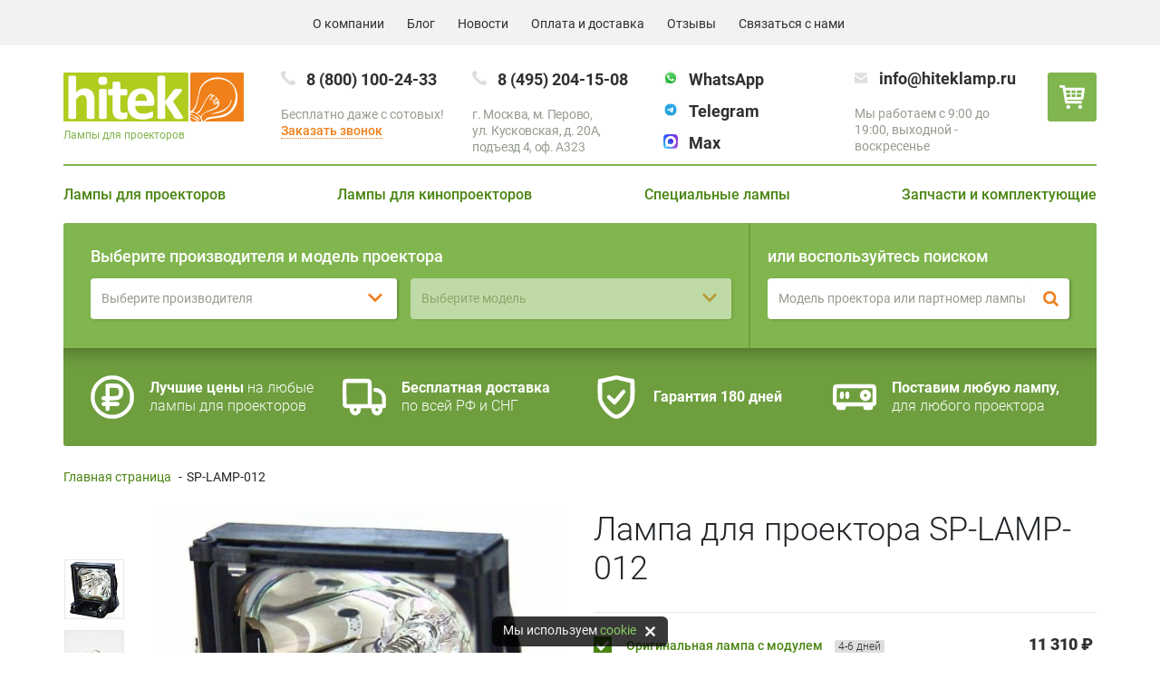

--- FILE ---
content_type: text/html; charset=UTF-8
request_url: https://hiteklamp.ru/lamp/sp-lamp-012/
body_size: 56434
content:



<!DOCTYPE html>
<html xml:lang="ru" lang="ru">
<head>
    <meta http-equiv="X-UA-Compatible" content="IE=edge"/>
    <meta name="viewport" content="user-scalable=no, initial-scale=1.0, maximum-scale=1.0, width=device-width">
    <meta name="author" content="HitekLamp">
    <meta name="yandex-verification" content="6140f3812d09b64c"/>
    <meta name="google-site-verification" content="MWnXdm891Tt43yrcJDWTZ_tq4c3J6sl_EWBrLpNJEn4">
    <meta name="google-site-verification" content="ELe9nRJihURhHitJ10h4fLxSTIjnVswtQf2EySi2RDk">
    <meta name="mailru-verification" content="45274156517e4df8">
    <link rel="shortcut icon" type="image/x-icon" href="/favicon.ico"/>
    <link rel="shortcut icon" type="image/svg+xml" href="/favicon.svg"/>
    <link rel="preconnect" href="https://bitrix.info" crossorigin="anonymous">
                <link rel="preconnect" href="https://mc.yandex.ru" crossorigin="anonymous">
                                                               
            <meta http-equiv="Content-Type" content="text/html; charset=UTF-8" />
<meta name="robots" content="index, follow" />
<meta name="keywords" content="Проекционное оборудование, Лампы для кинотеатрального оборудования, Специальные лампы, DMD-чипы, Комплектующие модулей" />
<meta name="description" content="Лампа для проектора SP-LAMP-012 - по цене от 6 370 ₽ с бесплатной доставкой по России и гарантией 180 дней" />
<script data-skip-moving="true">(function(w, d, n) {var cl = "bx-core";var ht = d.documentElement;var htc = ht ? ht.className : undefined;if (htc === undefined || htc.indexOf(cl) !== -1){return;}var ua = n.userAgent;if (/(iPad;)|(iPhone;)/i.test(ua)){cl += " bx-ios";}else if (/Windows/i.test(ua)){cl += ' bx-win';}else if (/Macintosh/i.test(ua)){cl += " bx-mac";}else if (/Linux/i.test(ua) && !/Android/i.test(ua)){cl += " bx-linux";}else if (/Android/i.test(ua)){cl += " bx-android";}cl += (/(ipad|iphone|android|mobile|touch)/i.test(ua) ? " bx-touch" : " bx-no-touch");cl += w.devicePixelRatio && w.devicePixelRatio >= 2? " bx-retina": " bx-no-retina";if (/AppleWebKit/.test(ua)){cl += " bx-chrome";}else if (/Opera/.test(ua)){cl += " bx-opera";}else if (/Firefox/.test(ua)){cl += " bx-firefox";}ht.className = htc ? htc + " " + cl : cl;})(window, document, navigator);</script>


<link href="/bitrix/css/dbogdanoff.cookie/style.min.css?1748305290743" type="text/css"  rel="stylesheet" />
<link href="/bitrix/js/ui/design-tokens/dist/ui.design-tokens.min.css?173802752723463" type="text/css"  rel="stylesheet" />
<link href="/bitrix/js/ui/fonts/opensans/ui.font.opensans.min.css?16672646912320" type="text/css"  rel="stylesheet" />
<link href="/bitrix/js/main/popup/dist/main.popup.bundle.min.css?173802763226589" type="text/css"  rel="stylesheet" />
<link href="/bitrix/cache/css/s1/hiteklamp/page_98dcf35f5aa38eaa0b4b8b5836ee1eb3/page_98dcf35f5aa38eaa0b4b8b5836ee1eb3_v1.css?176940001926039" type="text/css"  rel="stylesheet" />
<link href="/bitrix/cache/css/s1/hiteklamp/template_25805dcb370cafe229647795feb55f5d/template_25805dcb370cafe229647795feb55f5d_v1.css?1769400019208352" type="text/css"  data-template-style="true" rel="stylesheet" />







                    <title>Лампа для проектора SP-LAMP-012</title>
</head>

<body>

<div id="panel"></div>

<noscript>
    <div class="invisible-pixels">
                    <img src="https://mc.yandex.ru/watch/20401576" alt="">
                    </div>
</noscript>

<div class="main-wrapper">
    <header class="header">
        <div class="header-top">
            <div class="container-fluid">
                <a class="mobile-menu js-touch-menu" href="#">
                    <span></span>
                </a>
                <ul class="header-nav">
                    <li class="header-nav__item header-nav__link header-nav__link_mob-tel d-inline-block d-lg-none d-xl-none">
                        <span>
                        <span class="icon-phone"></span>
                        <a href="tel:+78001002433">8 (800) 100-24-33</a>                        </span>
                        <span>
                        <a class="icon icon-whatsapp" href="https://api.whatsapp.com/send?phone=79150022433"></a>
                                                </span>
                    </li>
                    <li class="header-nav__item" id="top_auth_container">
                        
                    </li>
                    <li class="header-nav__item button-basket" id="small_basket_container">
                        

<!--'start_frame_cache_small_basket_container'-->    <span class="header-nav__link button-basket__link" data-toggle="popover-manual" data-auto-hide="yes">
        <span class="icon-cart"></span>
    </span>
<!--'end_frame_cache_small_basket_container'-->                    </li>
                </ul>
                <nav class="main-nav clearfix">
                    <div class="main-nav-box">
                        <div class="main-nav__mob-close js-main-nav__mob-close">
                            <span class="btn-close"></span>
                        </div>
                        
<ul class="navbar" id="top_menu_content">
    <!--'start_frame_cache_top_menu_content'-->            <li class="navbar__item"><a href="/about/" class="navbar__link">О компании</a></li>
            <li class="navbar__item"><a href="/blog/" class="navbar__link">Блог</a></li>
            <li class="navbar__item"><a href="/news/" class="navbar__link">Новости</a></li>
            <li class="navbar__item"><a href="/payment/" class="navbar__link">Оплата и доставка</a></li>
            <li class="navbar__item"><a href="/reviews/" class="navbar__link">Отзывы</a></li>
            <li class="navbar__item"><a href="/contacts/" class="navbar__link">Связаться с нами</a></li>
        <!--'end_frame_cache_top_menu_content'--></ul>                        <ul class="contacts-list">
                            <li class="contacts-list__item">
                                <span class="icon icon-phone"></span>
                                <a href="tel:+78001002433">8 (800) 100-24-33</a>                                <span class="contacts-list__text">Бесплатно даже с сотовых!</span>
                                <a href="#feedback" class="link-orange call-me-back"
                                   data-toggle="modal" data-form-type="call_me_back">
                                    Заказать звонок
                                </a>
                            </li>
                            <li class="contacts-list__item">
                                <span class="icon icon-phone"></span>
                                <a href="tel:+74952041508">8 (495) 204-15-08</a>                                <span class="contacts-list__text">
                                    г. Москва, м. Перово,<br>ул. Кусковская, д. 20А,<br>подъезд 4, оф. A323                                </span>
                            </li>
                            <li class="contacts-list__item">
                                <a class="icon icon-whatsapp" href="https://api.whatsapp.com/send?phone=79150022433"></a>
                                <a href="https://api.whatsapp.com/send?phone=79843331654">WhatsApp</a>								<span class="contacts-list__interval">
                                </span>
                                <a class="icon icon-telegram" href="https://t.me/+89150022433"></a>
                                <a href="https://t.me/+79843331654">Telegram</a>								<span class="contacts-list__interval">
                                </span>
                                <a class="icon icon-max" href="https://max.ru/u/f9LHodD0cOIni9FfIdcxSUecaxtQEDC0FaFCFs6ktPMm_02-t2n6MxO2pVU"></a>
                                <a href="https://max.ru/u/f9LHodD0cOIni9FfIdcxSUecaxtQEDC0FaFCFs6ktPMm_02-t2n6MxO2pVU">Max</a>
                            </li>
                            <li class="contacts-list__item">
                                <span class="icon icon-mail"></span>
                                <a href="mailto:info@hiteklamp.ru">info@hiteklamp.ru</a>                                <span class="contacts-list__text">
                                    Мы работаем с 9:00 до 19:00, выходной - воскресенье                                </span>
                            </li>
                        </ul>
                    </div>
                </nav>
            </div>
        </div>

        <div class="container-fluid container-fluid_header">
            <a href="/" class="navbar-brand">
                <span class="logo-box">
                    <i class="logo"></i>
                </span>
                <span class="navbar-brand__text">Лампы для проекторов</span>
            </a>
            
<div class="categories">
    <span class="categories__mob-title js-categories__mob-title">Категории товаров
        <span class="categories__burger">
            <span></span>
        </span>
    </span>
    <ul class="categories-list" id="catalog_top_menu_content">
        <!--'start_frame_cache_catalog_top_menu_content'-->                    <li class="categories-list__item ">
                <a href="/" class="categories-list__link link-green">Лампы для проекторов</a>
                                    <div class="categories-list__info-box">
                        <div class="categories-list__info">
                                                            <div class="manufacturer-list-main">
                                                                                                                                                                                                                                            <a href="/acer/">
                                                                                            <img src="/upload/iblock/64d/64d90f8ded3684a017bc76966b36c45f.svg" alt="Acer">
                                                                                    </a>
                                                                                                                                                                                                                                                                                                                                                                                                                                                                                                                                                                                                                    <a href="/benq/">
                                                                                            <img src="/upload/iblock/d0c/d0c2346cb2e966a103ba512bd5e23303.svg" alt="Benq">
                                                                                    </a>
                                                                                                                                                                                                                                                                                                                                                                                                                                                                                                                                                                                                                                                                                                                                                                                                                                                                                                                                                                                                                                                                                                                                                                                                                                                                                                                            <a href="/epson/">
                                                                                            <img src="/upload/iblock/e6c/e6cc44901bc7e2cc2e16991c73479ee1.svg" alt="Epson">
                                                                                    </a>
                                                                                                                                                                                                                                                                                                                                                                                                                                                    <a href="/hitachi/">
                                                                                            <img src="/upload/iblock/d2d/d2d664dada7d9c3c1d3f43ef237cbb0c.svg" alt="Hitachi">
                                                                                    </a>
                                                                                                                                                                                                                                                                                                                                                                                                                                                                                                                                                                                                                                                                                                                                                                                                                                                                                                                                                                                                                                                                                                                                                                                                                                                                                                                                                                                                                                                                                            <a href="/nec/">
                                                                                            <img src="/upload/iblock/ded/deddf2f64843b98f215797cd11bf722a.svg" alt="Nec">
                                                                                    </a>
                                                                                                                                                                                                                                            <a href="/optoma/">
                                                                                            <img src="/upload/iblock/b57/b5787f030b5929bfeca18593fed21dde.svg" alt="Optoma">
                                                                                    </a>
                                                                                                                                                            <a href="/panasonic/">
                                                                                            <img src="/upload/iblock/1f0/1f0a6c098dec267e5b5cc2328cf11324.svg" alt="Panasonic">
                                                                                    </a>
                                                                                                                                                                                                                                                                                                                                                                                                                                                                                                                                                                                                                                                                                                                                                                                                                                                                                                                                                                                                                                    <a href="/sanyo/">
                                                                                            <img src="/upload/iblock/0e6/0e642f128957c7a87a1764b44840f21e.svg" alt="Sanyo">
                                                                                    </a>
                                                                                                                                                                                                                                                                                                                                                                                                                                                                                            <a href="/sony/">
                                                                                            <img src="/upload/iblock/85d/85d8d948427701f50f95403b848ad3e5.svg" alt="Sony">
                                                                                    </a>
                                                                                                                                                                                                                                                                                                                                                                                                                                                                                            <a href="/toshiba/">
                                                                                            <img src="/upload/iblock/539/53981bcd738b2573e09eabd58e2fc342.svg" alt="Toshiba">
                                                                                    </a>
                                                                                                                                                                                                                                                                                                                                                                                                                                                    <a href="/viewsonic/">
                                                                                            <img src="/upload/iblock/735/735791b82be8cd237b45f857e4077108.svg" alt="Viewsonic">
                                                                                    </a>
                                                                                                                                                                                                                                                                                                                                                                                                    </div>
                                <div class="manufacturer-list">
                                                                            <a href="/3d-perception/">3d Perception</a>
                                                                            <a href="/3m/">3m</a>
                                                                            <a href="/ak/">A+k</a>
                                                                            <a href="/acer/">Acer</a>
                                                                            <a href="/acto/">Acto</a>
                                                                            <a href="/adtec/">Adtec</a>
                                                                            <a href="/advance-electronic/">Advance Electronic</a>
                                                                            <a href="/advent/">Advent</a>
                                                                            <a href="/akai/">Akai</a>
                                                                            <a href="/anthem/">Anthem</a>
                                                                            <a href="/apollo/">Apollo</a>
                                                                            <a href="/ask/">Ask</a>
                                                                            <a href="/av-plus/">Av Plus</a>
                                                                            <a href="/av-vision/">Av Vision</a>
                                                                            <a href="/avio/">Avio</a>
                                                                            <a href="/barco/">Barco</a>
                                                                            <a href="/benq/">Benq</a>
                                                                            <a href="/bluesky/">BLUESKY</a>
                                                                            <a href="/bonama/">Bonama</a>
                                                                            <a href="/boxlight/">Boxlight</a>
                                                                            <a href="/canon/">Canon</a>
                                                                            <a href="/changhong/">Changhong</a>
                                                                            <a href="/christie/">Christie</a>
                                                                            <a href="/cineversum/">Cineversum</a>
                                                                            <a href="/clarity/">Clarity</a>
                                                                            <a href="/claxan/">Claxan</a>
                                                                            <a href="/compaq/">Compaq</a>
                                                                            <a href="/contra/">Contra</a>
                                                                            <a href="/costar/">Costar</a>
                                                                            <a href="/ctx/">Ctx</a>
                                                                            <a href="/dataview/">Dataview</a>
                                                                            <a href="/davis/">Davis</a>
                                                                            <a href="/dell/">Dell</a>
                                                                            <a href="/delta/">Delta</a>
                                                                            <a href="/depthq/">Depthq</a>
                                                                            <a href="/digital-projection/">Digital Projection</a>
                                                                            <a href="/dongwon/">Dongwon</a>
                                                                            <a href="/dream-vision/">Dream Vision</a>
                                                                            <a href="/dukane/">Dukane</a>
                                                                            <a href="/dynamica/">Dynamica</a>
                                                                            <a href="/e-lumax/">E-lumax</a>
                                                                            <a href="/easyview/">Easyview</a>
                                                                            <a href="/eiki/">Eiki</a>
                                                                            <a href="/eizo/">Eizo</a>
                                                                            <a href="/elmo/">Elmo</a>
                                                                            <a href="/elux/">Elux</a>
                                                                            <a href="/epson/">Epson</a>
                                                                            <a href="/esprit/">Esprit</a>
                                                                            <a href="/everest/">Everest</a>
                                                                            <a href="/exell/">EXELL</a>
                                                                            <a href="/fujitsu/">Fujitsu</a>
                                                                            <a href="/geha/">Geha</a>
                                                                            <a href="/gp-evergrow/">GP Evergrow</a>
                                                                            <a href="/high-end-systems/">High End Systems</a>
                                                                            <a href="/hisense/">Hisense</a>
                                                                            <a href="/hitachi/">Hitachi</a>
                                                                            <a href="/hp/">HP</a>
                                                                            <a href="/hustem/">Hustem</a>
                                                                            <a href="/ibm/">IBM</a>
                                                                            <a href="/iiyama/">Iiyama</a>
                                                                            <a href="/infocus/">Infocus</a>
                                                                            <a href="/iwasaki/">Iwasaki</a>
                                                                            <a href="/jector/">Jector</a>
                                                                            <a href="/jvc/">JVC</a>
                                                                            <a href="/kindermann/">Kindermann</a>
                                                                            <a href="/knoll/">Knoll</a>
                                                                            <a href="/kodak/">Kodak</a>
                                                                            <a href="/lasergraphics/">Lasergraphics</a>
                                                                            <a href="/lenovo/">Lenovo</a>
                                                                            <a href="/lg/">Lg</a>
                                                                            <a href="/liesegang/">Liesegang</a>
                                                                            <a href="/lightware/">Lightware</a>
                                                                            <a href="/lumens/">Lumens</a>
                                                                            <a href="/luxeon/">Luxeon</a>
                                                                            <a href="/maginon/">Maginon</a>
                                                                            <a href="/marantz/">Marantz</a>
                                                                            <a href="/matavision/">Matavision</a>
                                                                            <a href="/matrix/">Matrix</a>
                                                                            <a href="/matsushita/">Matsushita</a>
                                                                            <a href="/maxell/">Maxell</a>
                                                                            <a href="/mcsi/">Mcsi</a>
                                                                            <a href="/medion/">Medion</a>
                                                                            <a href="/medium/">Medium</a>
                                                                            <a href="/megapower/">Megapower</a>
                                                                            <a href="/metavision/">Metavision</a>
                                                                            <a href="/microtek/">Microtek</a>
                                                                            <a href="/mimio/">Mimio</a>
                                                                            <a href="/mitsubishi/">Mitsubishi</a>
                                                                            <a href="/multivision/">Multivision</a>
                                                                            <a href="/nec/">Nec</a>
                                                                            <a href="/nobo/">Nobo</a>
                                                                            <a href="/oki/">OKI</a>
                                                                            <a href="/olympus/">Olympus</a>
                                                                            <a href="/optoma/">Optoma</a>
                                                                            <a href="/osram/">Osram</a>
                                                                            <a href="/panasonic/">Panasonic</a>
                                                                            <a href="/parrot/">Parrot</a>
                                                                            <a href="/pelco/">Pelco</a>
                                                                            <a href="/philips/">Philips</a>
                                                                            <a href="/phoenix/">Phoenix</a>
                                                                            <a href="/pioneer/">Pioneer</a>
                                                                            <a href="/planar/">Planar</a>
                                                                            <a href="/plus/">Plus</a>
                                                                            <a href="/polaroid/">Polaroid</a>
                                                                            <a href="/premier/">Premier</a>
                                                                            <a href="/projectiondesign/">Projectiondesign</a>
                                                                            <a href="/projector-europe/">Projector Europe</a>
                                                                            <a href="/promethean/">Promethean</a>
                                                                            <a href="/proxima/">Proxima</a>
                                                                            <a href="/rca/">RCA</a>
                                                                            <a href="/reflecta/">Reflecta</a>
                                                                            <a href="/ricoh/">Ricoh</a>
                                                                            <a href="/roly/">Roly</a>
                                                                            <a href="/roverlight/">Roverlight</a>
                                                                            <a href="/runco/">Runco</a>
                                                                            <a href="/sagem/">Sagem</a>
                                                                            <a href="/sahara/">Sahara</a>
                                                                            <a href="/samsung/">Samsung</a>
                                                                            <a href="/sanyo/">Sanyo</a>
                                                                            <a href="/sauerwein/">Sauerwein</a>
                                                                            <a href="/saville-av/">Saville Av</a>
                                                                            <a href="/scott/">Scott</a>
                                                                            <a href="/seleco/">Seleco</a>
                                                                            <a href="/sharp/">Sharp</a>
                                                                            <a href="/sim2/">Sim2</a>
                                                                            <a href="/skyworth/">SKYWORTH</a>
                                                                            <a href="/smart-board/">Smart Board</a>
                                                                            <a href="/smart-touch/">Smart Touch</a>
                                                                            <a href="/sony/">Sony</a>
                                                                            <a href="/specktron/">Specktron</a>
                                                                            <a href="/studio-experience/">Studio Experience</a>
                                                                            <a href="/synelec/">Synelec</a>
                                                                            <a href="/ta/">Ta</a>
                                                                            <a href="/taxan/">Taxan</a>
                                                                            <a href="/telex/">Telex</a>
                                                                            <a href="/teq/">Teq</a>
                                                                            <a href="/themescene/">Themescene</a>
                                                                            <a href="/thomson/">Thomson</a>
                                                                            <a href="/toshiba/">Toshiba</a>
                                                                            <a href="/triumph-board/">Triumph Board</a>
                                                                            <a href="/triumph-adler/">Triumph-adler</a>
                                                                            <a href="/umax/">Umax</a>
                                                                            <a href="/ushio/">Ushio</a>
                                                                            <a href="/utax/">Utax</a>
                                                                            <a href="/vertex/">Vertex</a>
                                                                            <a href="/video7/">Video7</a>
                                                                            <a href="/vidikron/">Vidikron</a>
                                                                            <a href="/viewsonic/">Viewsonic</a>
                                                                            <a href="/vision/">Vision</a>
                                                                            <a href="/vivitek/">Vivitek</a>
                                                                            <a href="/vtron/">VTRON</a>
                                                                            <a href="/wolf-cinema/">Wolf Cinema</a>
                                                                            <a href="/xerox/">Xerox</a>
                                                                            <a href="/yamaha/">Yamaha</a>
                                                                            <a href="/yokogawa/">Yokogawa</a>
                                                                            <a href="/zenith/">Zenith</a>
                                                                    </div>
                                                    </div>
                    </div>
                            </li>
                    <li class="categories-list__item short-menu">
                <a href="/film-projector-lamps/" class="categories-list__link link-green">Лампы для кинопроекторов</a>
                            </li>
                    <li class="categories-list__item short-menu">
                <a href="/special-lamps/" class="categories-list__link link-green">Специальные лампы</a>
                            </li>
                    <li class="categories-list__item short-menu">
                <a href="/zapchasti-i-komplektuyuschie/" class="categories-list__link link-green">Запчасти и комплектующие</a>
                                    <div class="categories-list__info-box">
                        <div class="categories-list__info">
                                                            <ul class="section-list">
                                                                            <li>
                                            <a href="/zapchasti-i-komplektuyuschie/dmd-chips/" class="section-list__link">
                                                <span>DMD чипы</span>
                                            </a>
                                        </li>
                                                                            <li>
                                            <a href="/zapchasti-i-komplektuyuschie/filtry/" class="section-list__link">
                                                <span>Фильтры для проекторов</span>
                                            </a>
                                        </li>
                                                                            <li>
                                            <a href="/zapchasti-i-komplektuyuschie/komplektuyushchie/" class="section-list__link">
                                                <span>Комплектующие</span>
                                            </a>
                                        </li>
                                                                    </ul>
                                                    </div>
                    </div>
                            </li>
                <!--'end_frame_cache_catalog_top_menu_content'-->    </ul>
</div>        </div>
    </header>

    <main class="content">
        <div class="container-fluid">
            
<div>
        <a href="#" class="lk-order__link js-lk-order__link">
        Поиск по параметрам
        <span class="jq-selectbox__trigger-arrow"></span>
    </a>
    <div class="lk-order-js ">
        <div class="lk-order container-fluid">
            <form id="manufacturers_search">
                <div class="form-row row">
                    <div class="form-group__select col-lg-8 col-sm-12">
                        <h2 class="form-group__title col-sm-12">Выберите производителя и модель проектора</h2>
                        <div class="form-group form-group-manufacturer col-sm-6">
                            <!--suppress HtmlFormInputWithoutLabel -->
                            <select class="form-control form-control-chosen" name="manufacturer" id="manufacturer">
                                <!--'start_frame_cache_manufacturer'-->                                <option value="">Выберите производителя</option>
                                                                    <option value="3d-perception" >3d Perception</option>
                                                                    <option value="3m" >3m</option>
                                                                    <option value="ak" >A+k</option>
                                                                    <option value="acer" >Acer</option>
                                                                    <option value="acto" >Acto</option>
                                                                    <option value="adtec" >Adtec</option>
                                                                    <option value="advance-electronic" >Advance Electronic</option>
                                                                    <option value="advent" >Advent</option>
                                                                    <option value="akai" >Akai</option>
                                                                    <option value="anthem" >Anthem</option>
                                                                    <option value="apollo" >Apollo</option>
                                                                    <option value="ask" >Ask</option>
                                                                    <option value="av-plus" >Av Plus</option>
                                                                    <option value="av-vision" >Av Vision</option>
                                                                    <option value="avio" >Avio</option>
                                                                    <option value="barco" >Barco</option>
                                                                    <option value="benq" >Benq</option>
                                                                    <option value="bluesky" >BLUESKY</option>
                                                                    <option value="bonama" >Bonama</option>
                                                                    <option value="boxlight" >Boxlight</option>
                                                                    <option value="canon" >Canon</option>
                                                                    <option value="changhong" >Changhong</option>
                                                                    <option value="christie" >Christie</option>
                                                                    <option value="cineversum" >Cineversum</option>
                                                                    <option value="clarity" >Clarity</option>
                                                                    <option value="claxan" >Claxan</option>
                                                                    <option value="compaq" >Compaq</option>
                                                                    <option value="contra" >Contra</option>
                                                                    <option value="costar" >Costar</option>
                                                                    <option value="ctx" >Ctx</option>
                                                                    <option value="dataview" >Dataview</option>
                                                                    <option value="davis" >Davis</option>
                                                                    <option value="dell" >Dell</option>
                                                                    <option value="delta" >Delta</option>
                                                                    <option value="depthq" >Depthq</option>
                                                                    <option value="digital-projection" >Digital Projection</option>
                                                                    <option value="dongwon" >Dongwon</option>
                                                                    <option value="dream-vision" >Dream Vision</option>
                                                                    <option value="dukane" >Dukane</option>
                                                                    <option value="dynamica" >Dynamica</option>
                                                                    <option value="e-lumax" >E-lumax</option>
                                                                    <option value="easyview" >Easyview</option>
                                                                    <option value="eiki" >Eiki</option>
                                                                    <option value="eizo" >Eizo</option>
                                                                    <option value="elmo" >Elmo</option>
                                                                    <option value="elux" >Elux</option>
                                                                    <option value="epson" >Epson</option>
                                                                    <option value="esprit" >Esprit</option>
                                                                    <option value="everest" >Everest</option>
                                                                    <option value="exell" >EXELL</option>
                                                                    <option value="fujitsu" >Fujitsu</option>
                                                                    <option value="geha" >Geha</option>
                                                                    <option value="gp-evergrow" >GP Evergrow</option>
                                                                    <option value="high-end-systems" >High End Systems</option>
                                                                    <option value="hisense" >Hisense</option>
                                                                    <option value="hitachi" >Hitachi</option>
                                                                    <option value="hp" >HP</option>
                                                                    <option value="hustem" >Hustem</option>
                                                                    <option value="ibm" >IBM</option>
                                                                    <option value="iiyama" >Iiyama</option>
                                                                    <option value="infocus" >Infocus</option>
                                                                    <option value="iwasaki" >Iwasaki</option>
                                                                    <option value="jector" >Jector</option>
                                                                    <option value="jvc" >JVC</option>
                                                                    <option value="kindermann" >Kindermann</option>
                                                                    <option value="knoll" >Knoll</option>
                                                                    <option value="kodak" >Kodak</option>
                                                                    <option value="lasergraphics" >Lasergraphics</option>
                                                                    <option value="lenovo" >Lenovo</option>
                                                                    <option value="lg" >Lg</option>
                                                                    <option value="liesegang" >Liesegang</option>
                                                                    <option value="lightware" >Lightware</option>
                                                                    <option value="lumens" >Lumens</option>
                                                                    <option value="luxeon" >Luxeon</option>
                                                                    <option value="maginon" >Maginon</option>
                                                                    <option value="marantz" >Marantz</option>
                                                                    <option value="matavision" >Matavision</option>
                                                                    <option value="matrix" >Matrix</option>
                                                                    <option value="matsushita" >Matsushita</option>
                                                                    <option value="maxell" >Maxell</option>
                                                                    <option value="mcsi" >Mcsi</option>
                                                                    <option value="medion" >Medion</option>
                                                                    <option value="medium" >Medium</option>
                                                                    <option value="megapower" >Megapower</option>
                                                                    <option value="metavision" >Metavision</option>
                                                                    <option value="microtek" >Microtek</option>
                                                                    <option value="mimio" >Mimio</option>
                                                                    <option value="mitsubishi" >Mitsubishi</option>
                                                                    <option value="multivision" >Multivision</option>
                                                                    <option value="nec" >Nec</option>
                                                                    <option value="nobo" >Nobo</option>
                                                                    <option value="oki" >OKI</option>
                                                                    <option value="olympus" >Olympus</option>
                                                                    <option value="optoma" >Optoma</option>
                                                                    <option value="osram" >Osram</option>
                                                                    <option value="panasonic" >Panasonic</option>
                                                                    <option value="parrot" >Parrot</option>
                                                                    <option value="pelco" >Pelco</option>
                                                                    <option value="philips" >Philips</option>
                                                                    <option value="phoenix" >Phoenix</option>
                                                                    <option value="pioneer" >Pioneer</option>
                                                                    <option value="planar" >Planar</option>
                                                                    <option value="plus" >Plus</option>
                                                                    <option value="polaroid" >Polaroid</option>
                                                                    <option value="premier" >Premier</option>
                                                                    <option value="projectiondesign" >Projectiondesign</option>
                                                                    <option value="projector-europe" >Projector Europe</option>
                                                                    <option value="promethean" >Promethean</option>
                                                                    <option value="proxima" >Proxima</option>
                                                                    <option value="rca" >RCA</option>
                                                                    <option value="reflecta" >Reflecta</option>
                                                                    <option value="ricoh" >Ricoh</option>
                                                                    <option value="roly" >Roly</option>
                                                                    <option value="roverlight" >Roverlight</option>
                                                                    <option value="runco" >Runco</option>
                                                                    <option value="sagem" >Sagem</option>
                                                                    <option value="sahara" >Sahara</option>
                                                                    <option value="samsung" >Samsung</option>
                                                                    <option value="sanyo" >Sanyo</option>
                                                                    <option value="sauerwein" >Sauerwein</option>
                                                                    <option value="saville-av" >Saville Av</option>
                                                                    <option value="scott" >Scott</option>
                                                                    <option value="seleco" >Seleco</option>
                                                                    <option value="sharp" >Sharp</option>
                                                                    <option value="sim2" >Sim2</option>
                                                                    <option value="skyworth" >SKYWORTH</option>
                                                                    <option value="smart-board" >Smart Board</option>
                                                                    <option value="smart-touch" >Smart Touch</option>
                                                                    <option value="sony" >Sony</option>
                                                                    <option value="specktron" >Specktron</option>
                                                                    <option value="studio-experience" >Studio Experience</option>
                                                                    <option value="synelec" >Synelec</option>
                                                                    <option value="ta" >Ta</option>
                                                                    <option value="taxan" >Taxan</option>
                                                                    <option value="telex" >Telex</option>
                                                                    <option value="teq" >Teq</option>
                                                                    <option value="themescene" >Themescene</option>
                                                                    <option value="thomson" >Thomson</option>
                                                                    <option value="toshiba" >Toshiba</option>
                                                                    <option value="triumph-board" >Triumph Board</option>
                                                                    <option value="triumph-adler" >Triumph-adler</option>
                                                                    <option value="umax" >Umax</option>
                                                                    <option value="ushio" >Ushio</option>
                                                                    <option value="utax" >Utax</option>
                                                                    <option value="vertex" >Vertex</option>
                                                                    <option value="video7" >Video7</option>
                                                                    <option value="vidikron" >Vidikron</option>
                                                                    <option value="viewsonic" >Viewsonic</option>
                                                                    <option value="vision" >Vision</option>
                                                                    <option value="vivitek" >Vivitek</option>
                                                                    <option value="vtron" >VTRON</option>
                                                                    <option value="wolf-cinema" >Wolf Cinema</option>
                                                                    <option value="xerox" >Xerox</option>
                                                                    <option value="yamaha" >Yamaha</option>
                                                                    <option value="yokogawa" >Yokogawa</option>
                                                                    <option value="zenith" >Zenith</option>
                                                                <!--'end_frame_cache_manufacturer'-->                            </select>
                        </div>
                        <div class="form-group form-group-model col-sm-6">
                            <!--suppress HtmlFormInputWithoutLabel -->
                            <select class="form-control form-control-chosen" name="model" id="model" disabled>
                                <!--'start_frame_cache_model'-->                                <option value="">Выберите модель</option>
                                                                <!--'end_frame_cache_model'-->                            </select>
                        </div>
                    </div>
                    <div class="form-group col-lg-4 col-sm-12">
                        <h2 class="form-group__title lk-title-2 col">или воспользуйтесь поиском</h2>
                        <div id="custom-search-input">
                            <div class="input-group lk-order__group col">
                                <!--suppress HtmlFormInputWithoutLabel -->
                                <input type="text" class="form-control lk-order__control"
                                       placeholder="Модель проектора или партномер лампы" name="q" id="search"
                                       value="">
                                <div class="input-group-append">
                                    <button class="btn" type="button"><i class="icon-search"></i></button>
                                </div>
                            </div>
                        </div>
                    </div>
                </div>
            </form>
        </div>
        <div class="container-fluid lk-order__box__wrapper">
            <div class="row lk-order__box slick-lk">
                <div class="lk-order__item">
                    <div class="lk-order__img"><span class="icon-ruble"></span></div>
                    <div class="lk-order__text">
                        <b>Лучшие цены</b> на любые лампы для проекторов
                    </div>
                </div>
                <div class="lk-order__item">
                    <div class="lk-order__img"><span class="icon-delivery"></span></div>
                    <div class="lk-order__text">
                        <b>Бесплатная доставка</b><br>по всей РФ и СНГ
                    </div>
                </div>
                <div class="lk-order__item">
                    <div class="lk-order__img"><span class="icon-guarantee"></span></div>
                    <div class="lk-order__text">
                        <b>Гарантия 180 дней</b>
                    </div>
                </div>
                <div class="lk-order__item">
                    <div class="lk-order__img"><span class="icon-projector"></span></div>
                    <div class="lk-order__text">
                        <b>Поставим любую лампу,</b><br>для любого проектора
                    </div>
                </div>
            </div>
        </div>
    </div>
</div>                            
<div class='lk-navigation'>
    <ul class='lk-navigation__list' itemscope itemtype='https://schema.org/BreadcrumbList'>
        <li class="lk-navigation__item" itemprop="itemListElement" itemscope itemtype="https://schema.org/ListItem"><a href='/' itemprop='item'>Главная страница</a> <span>-</span> <meta itemprop='name' content='Главная страница' /><meta itemprop='position' content='0' /></li><li class="lk-navigation__item" itemprop="itemListElement" itemscope itemtype="https://schema.org/ListItem">SP-LAMP-012<meta itemprop='name' content='SP-LAMP-012' /><meta itemprop='position' content='1' /></li>
    </ul>
</div>            


<div class="product" id="product_detail" itemscope itemtype="http://schema.org/Product">
    <!--'start_frame_cache_product_detail'-->    <div class="row">
        <div class="col-md-6">
                            <div class="product__title_mob-box"></div>
                <div class="row">
                    <div class="col-md-2 col-sm-0">
                        <div class="product-slider-nav-wrap">
                            <ul class="product-slider-nav">
                                                                    <li class="product-slider-nav__item">
                                        <div class="product-slider-nav__img">
                                            <picture>
                                                <source srcset="[data-uri]"
                                                        type="image/webp">
                                                <img src="/upload/resize_cache/iblock/9cd/64_64_2/9cd6d056f78f3b770a4cca1604de55c2.jpg" alt="">
                                            </picture>
                                        </div>
                                    </li>
                                                                    <li class="product-slider-nav__item">
                                        <div class="product-slider-nav__img">
                                            <picture>
                                                <source srcset="[data-uri]"
                                                        type="image/webp">
                                                <img src="/upload/resize_cache/iblock/cd3/64_64_2/fohhwb6pd7t2gbyu0ioyv1yy4996xzkq.jpg" alt="">
                                            </picture>
                                        </div>
                                    </li>
                                                                    <li class="product-slider-nav__item">
                                        <div class="product-slider-nav__img">
                                            <picture>
                                                <source srcset="[data-uri]"
                                                        type="image/webp">
                                                <img src="/upload/resize_cache/iblock/023/64_64_2/q1ggcthnbux7r0vkxlc54711dz9u9rid.jpg" alt="">
                                            </picture>
                                        </div>
                                    </li>
                                                            </ul>
                        </div>
                    </div>
                    <div class="col-md-10 col-sm-12">
                        <div class="product-slider-wrap">
                            <ul class="product-slider">
                                                                    <li class="product-slider__item">
                                        <div class="product-slider__img">
                                            <!--suppress RequiredAttributes -->
                                            <img class="lazy" data-src="/upload/resize_cache/iblock/9cd/500_500_240cd750bba9870f18aada2478b24840a/9cd6d056f78f3b770a4cca1604de55c2.jpg" alt="">
                                            <meta itemprop="image" content="/upload/resize_cache/iblock/9cd/500_500_240cd750bba9870f18aada2478b24840a/9cd6d056f78f3b770a4cca1604de55c2.jpg">
                                        </div>
                                    </li>
                                                                    <li class="product-slider__item">
                                        <div class="product-slider__img">
                                            <!--suppress RequiredAttributes -->
                                            <img class="lazy" data-src="/upload/resize_cache/iblock/cd3/500_500_240cd750bba9870f18aada2478b24840a/fohhwb6pd7t2gbyu0ioyv1yy4996xzkq.jpg" alt="">
                                            <meta itemprop="image" content="/upload/resize_cache/iblock/cd3/500_500_240cd750bba9870f18aada2478b24840a/fohhwb6pd7t2gbyu0ioyv1yy4996xzkq.jpg">
                                        </div>
                                    </li>
                                                                    <li class="product-slider__item">
                                        <div class="product-slider__img">
                                            <!--suppress RequiredAttributes -->
                                            <img class="lazy" data-src="/upload/resize_cache/iblock/023/500_500_240cd750bba9870f18aada2478b24840a/q1ggcthnbux7r0vkxlc54711dz9u9rid.jpg" alt="">
                                            <meta itemprop="image" content="/upload/resize_cache/iblock/023/500_500_240cd750bba9870f18aada2478b24840a/q1ggcthnbux7r0vkxlc54711dz9u9rid.jpg">
                                        </div>
                                    </li>
                                                            </ul>
                        </div>
                    </div>
                </div>
                    </div>
        <div class="col-md-6">
            <div class="product__title_descr-box">
                <h1 class="product__title" itemprop="name">Лампа для проектора SP-LAMP-012</h1>
            </div>
            <meta itemprop="description" content="Подходит для проекторов: A+k AstroBeam X320, A+k X320, Ask C410, Ask C420, Infocus C410, Infocus C420, Infocus DP8200X, Infocus LP815, Infocus LP820, Proxima C410, Proxima DP-8200, Proxima DP-8200X, Ta M-800">
            <meta itemprop="brand" content="A+k">
            <div class="product__info"
                                    itemprop="offers"
                    itemscope
                    itemtype="http://schema.org/AggregateOffer"
                            >
                <form class="form-horizontal" action="/lamp/sp-lamp-012/" method="post" id="product_form"
                      onsubmit="return false;">
                                                                        <meta itemprop="lowPrice" content="6370">
                                                                            <meta itemprop="highPrice" content="11310">
                                                <meta itemprop="priceCurrency" content="RUB">
                                                                                                                                        <div class="form-group form-group_product"
                                                                    itemprop="offers"
                                    itemscope
                                    itemtype="http://schema.org/Offer"
                                                            >
                                <div class="checkbox">
                                    <label class="product__label ">
                                                                                    <input type="radio"
                                                   name="id"
                                                   class="d-none"
                                                   value="11404" checked                                                   data-name="Оригинальная лампа с модулем SP-LAMP-012">
                                            <span class="checkbox-box"></span>
                                                                                <span class="col-lg-7 col-md-6 col-xs-12">
                                            <span class="checkbox__name "
                                                  data-toggle="popover-manual"
                                                >
                                                Оригинальная лампа с модулем                                                                                                    <span class="checkbox__name-sub">4-6 дней</span>
                                                                                                                                                    <link itemprop="availability" href="http://schema.org/InStock">
                                                                                                </span>
                                        </span>
                                        <span class="col-lg-5 col-md-6 col-xs-12 form-group__row-val">
                                                                                                                                                <span class="checkbox__val">11 310 ₽</span>
                                                                                                <meta itemprop="price"
                                                      content="11310">
                                                <meta itemprop="priceCurrency" content="RUB">
                                                                                    </span>
                                    </label>
                                </div>
                            </div>
                                                                                                                                                                    <div class="form-group form-group_product"
                                                                    itemprop="offers"
                                    itemscope
                                    itemtype="http://schema.org/Offer"
                                                            >
                                <div class="checkbox">
                                    <label class="product__label ">
                                                                                    <input type="radio"
                                                   name="id"
                                                   class="d-none"
                                                   value="11402"                                                    data-name="Оригинальная лампа без модуля SP-LAMP-012">
                                            <span class="checkbox-box"></span>
                                                                                <span class="col-lg-7 col-md-6 col-xs-12">
                                            <span class="checkbox__name "
                                                  data-toggle="popover-manual"
                                                >
                                                Оригинальная лампа без модуля                                                                                                    <span class="checkbox__name-sub checkbox__name-sub_good">на складе</span>
                                                                                                                                                    <link itemprop="availability" href="http://schema.org/InStock">
                                                                                                </span>
                                        </span>
                                        <span class="col-lg-5 col-md-6 col-xs-12 form-group__row-val">
                                                                                                                                                <span class="checkbox__val">10 220 ₽</span>
                                                                                                <meta itemprop="price"
                                                      content="10220">
                                                <meta itemprop="priceCurrency" content="RUB">
                                                                                    </span>
                                    </label>
                                </div>
                            </div>
                                                                                                                                                                    <div class="form-group form-group_product"
                                                                    itemprop="offers"
                                    itemscope
                                    itemtype="http://schema.org/Offer"
                                                            >
                                <div class="checkbox">
                                    <label class="product__label ">
                                                                                    <input type="radio"
                                                   name="id"
                                                   class="d-none"
                                                   value="11403"                                                    data-name="Совместимая лампа с модулем SP-LAMP-012">
                                            <span class="checkbox-box"></span>
                                                                                <span class="col-lg-7 col-md-6 col-xs-12">
                                            <span class="checkbox__name "
                                                  data-toggle="popover-manual"
                                                >
                                                Совместимая лампа с модулем                                                                                                    <span class="checkbox__name-sub">4-6 дней</span>
                                                                                                                                                    <link itemprop="availability" href="http://schema.org/InStock">
                                                                                                </span>
                                        </span>
                                        <span class="col-lg-5 col-md-6 col-xs-12 form-group__row-val">
                                                                                                                                                <span class="checkbox__val">8 090 ₽</span>
                                                                                                <meta itemprop="price"
                                                      content="8090">
                                                <meta itemprop="priceCurrency" content="RUB">
                                                                                    </span>
                                    </label>
                                </div>
                            </div>
                                                                                                                                                                    <div class="form-group form-group_product"
                                                                    itemprop="offers"
                                    itemscope
                                    itemtype="http://schema.org/Offer"
                                                            >
                                <div class="checkbox">
                                    <label class="product__label ">
                                                                                    <input type="radio"
                                                   name="id"
                                                   class="d-none"
                                                   value="16855"                                                    data-name="Совместимая лампа без модуля SP-LAMP-012">
                                            <span class="checkbox-box"></span>
                                                                                <span class="col-lg-7 col-md-6 col-xs-12">
                                            <span class="checkbox__name "
                                                  data-toggle="popover-manual"
                                                >
                                                Совместимая лампа без модуля                                                                                                    <span class="checkbox__name-sub checkbox__name-sub_good">на складе</span>
                                                                                                                                                    <link itemprop="availability" href="http://schema.org/InStock">
                                                                                                </span>
                                        </span>
                                        <span class="col-lg-5 col-md-6 col-xs-12 form-group__row-val">
                                                                                                                                                <span class="checkbox__val">6 370 ₽</span>
                                                                                                <meta itemprop="price"
                                                      content="6370">
                                                <meta itemprop="priceCurrency" content="RUB">
                                                                                    </span>
                                    </label>
                                </div>
                            </div>
                                                                                                                                                                    <div class="form-group form-group_product"
                                                            >
                                <div class="checkbox">
                                    <label class="product__label ">
                                                                                    <span class="checkbox-box d-none"></span>
                                                                                <span class="col-lg-7 col-md-6 col-xs-12">
                                            <span class="checkbox__name "
                                                  data-toggle="popover-manual"
                                                >
                                                Модуль без лампы                                                                                                    <span class="checkbox__name-sub">4-6 дней</span>
                                                                                                                                                    <link itemprop="availability" href="http://schema.org/InStock">
                                                                                                </span>
                                        </span>
                                        <span class="col-lg-5 col-md-6 col-xs-12 form-group__row-val">
                                                                                            <span class="checkbox__val">
                                                    <!--suppress HtmlUnknownAnchorTarget -->
                                                    <a href="#feedback"
                                                       data-toggle="modal"
                                                       data-form-type="want_price"
                                                       data-product="Лампа для проектора SP-LAMP-012, Модуль без лампы">Узнать цену</a>
                                                </span>
                                                                                    </span>
                                    </label>
                                </div>
                            </div>
                                                                            <div class="product__btn">
                            <button type="submit" class="btn btn-success btn-success_product" name="ADD2BASKET"
                                    rel="nofollow">Добавить в корзину
                            </button>
                            <button class="btn btn-success btn-success_product" data-toggle="modal"
                                    data-target="#feedback"
                                    data-form-type="found_cheaper">
                                Нашли дешевле?
                            </button>
                        </div>
                                        <input type="hidden" name="action" value="BUY">
                    <!--suppress HtmlUnknownAnchorTarget -->
                    <a href="#feedback" class="form-link" data-toggle="modal" data-form-type="cannot_find_lamp">
                        Не могу найти нужную лампу
                    </a>
                    <!--suppress HtmlUnknownAnchorTarget -->
                    <a href="#feedback" class="form-link" data-toggle="modal" data-form-type="request_offer">
                        Запросить оферту
                    </a>
                    <!--suppress HtmlUnknownAnchorTarget -->
                    <a href="#feedback" class="form-link" data-toggle="modal" data-form-type="request_goszakaz">
                        Запросить документы для госзаказа
                    </a>
                </form>
            </div>
        </div>
    </div>
    <!--'end_frame_cache_product_detail'-->    <div class="aside-prod-slider-box_mob"></div>
</div>
<div class="row">
    <div class="col-lg-4 order-lg-2">
        <div class="aside-prod" id="reviews_vertical_content">
                        
<!--'start_frame_cache_reviews_vertical_content'--><h3 class="aside-prod__title">Отзывы о нас</h3>
<div class="review-list aside-prod-slider_review">
            <div class="review-list__cont">
            <figure>
                <div class="review-list__photo yandex">
                                            <picture>
                            <source srcset="[data-uri]"
                                    type="image/webp">
                            <img src="/upload/resize_cache/iblock/28e/50_50_2/di2f3zsx1flix8xhbiasrikq41x82isr.jpg"
                                 alt="Сурен А.">
                        </picture>
                                    </div>
                <div class="review-list__name-cont">
                    <div class="review-list__name">Сурен А.,
                        <span class="review-list__date">03.10.2025</span>
                    </div>
                    <div class="review-list__rating">
                                                    <span class="icon-star "></span>
                                                    <span class="icon-star "></span>
                                                    <span class="icon-star "></span>
                                                    <span class="icon-star "></span>
                                                    <span class="icon-star "></span>
                                            </div>
                </div>
            </figure>
            <div class="review-list__text_wrapper">
                <div class="review-list__title review-list__title_aside">Достоинства:</div>
                <div class="review-list__text review-list__text_aside fade-out">Все хорошо
Быстро четко все привезли
Спасибо)</div>
                            </div>
        </div>
            <div class="review-list__cont">
            <figure>
                <div class="review-list__photo yandex">
                                            <picture>
                            <source srcset="[data-uri]"
                                    type="image/webp">
                            <img src="/upload/resize_cache/iblock/779/50_50_2/qqijvbdv8w9tzw7xo5kf2jf752gnk0zk.jpg"
                                 alt="Денис Мен">
                        </picture>
                                    </div>
                <div class="review-list__name-cont">
                    <div class="review-list__name">Денис Мен,
                        <span class="review-list__date">23.09.2025</span>
                    </div>
                    <div class="review-list__rating">
                                                    <span class="icon-star "></span>
                                                    <span class="icon-star "></span>
                                                    <span class="icon-star "></span>
                                                    <span class="icon-star "></span>
                                                    <span class="icon-star "></span>
                                            </div>
                </div>
            </figure>
            <div class="review-list__text_wrapper">
                <div class="review-list__title review-list__title_aside">Достоинства:</div>
                <div class="review-list__text review-list__text_aside fade-out">Все оперативно и быстро! Рекомендую!</div>
                            </div>
        </div>
            <div class="review-list__cont">
            <figure>
                <div class="review-list__photo yandex">
                                            <picture>
                            <source srcset="[data-uri]"
                                    type="image/webp">
                            <img src="/upload/resize_cache/iblock/a47/50_50_2/jpp23nspynichtgb844ij1djcvi36kd0.jpg"
                                 alt="А.">
                        </picture>
                                    </div>
                <div class="review-list__name-cont">
                    <div class="review-list__name">А.,
                        <span class="review-list__date">08.08.2025</span>
                    </div>
                    <div class="review-list__rating">
                                                    <span class="icon-star "></span>
                                                    <span class="icon-star "></span>
                                                    <span class="icon-star "></span>
                                                    <span class="icon-star "></span>
                                                    <span class="icon-star "></span>
                                            </div>
                </div>
            </figure>
            <div class="review-list__text_wrapper">
                <div class="review-list__title review-list__title_aside">Достоинства:</div>
                <div class="review-list__text review-list__text_aside fade-out">Хорошие ребята, лампу отправили быстро, просила моей ТК, чтобы было быстрее. Все в наличии, очень спасли)</div>
                                    <a href="#review" class="review-list__link" tabindex="0" data-toggle="modal"
                       data-id="91869">
                        Читать полностью<span class="icon-arrow-next"></span>
                    </a>
                            </div>
        </div>
            <div class="review-list__cont">
            <figure>
                <div class="review-list__photo yandex">
                                            <picture>
                            <source srcset="[data-uri]"
                                    type="image/webp">
                            <img src="/upload/resize_cache/iblock/df1/50_50_2/xlcm536b6c7hctyx4nq6b4f1c2bfg987.jpg"
                                 alt="Екатерина Швед">
                        </picture>
                                    </div>
                <div class="review-list__name-cont">
                    <div class="review-list__name">Екатерина Швед,
                        <span class="review-list__date">08.08.2025</span>
                    </div>
                    <div class="review-list__rating">
                                                    <span class="icon-star "></span>
                                                    <span class="icon-star "></span>
                                                    <span class="icon-star "></span>
                                                    <span class="icon-star "></span>
                                                    <span class="icon-star "></span>
                                            </div>
                </div>
            </figure>
            <div class="review-list__text_wrapper">
                <div class="review-list__title review-list__title_aside">Достоинства:</div>
                <div class="review-list__text review-list__text_aside fade-out">Качество поставляемого товара отличное. Поставка была быстрой и без каких либо нареканий.</div>
                                    <a href="#review" class="review-list__link" tabindex="0" data-toggle="modal"
                       data-id="91868">
                        Читать полностью<span class="icon-arrow-next"></span>
                    </a>
                            </div>
        </div>
            <div class="review-list__cont">
            <figure>
                <div class="review-list__photo yandex">
                                            <picture>
                            <source srcset="[data-uri]"
                                    type="image/webp">
                            <img src="/upload/resize_cache/iblock/551/50_50_2/3jv89g419p6d8ypru2h63le5g1c8qlm6.jpg"
                                 alt="Эмина Алимагомедова">
                        </picture>
                                    </div>
                <div class="review-list__name-cont">
                    <div class="review-list__name">Эмина Алимагомедова,
                        <span class="review-list__date">03.07.2025</span>
                    </div>
                    <div class="review-list__rating">
                                                    <span class="icon-star "></span>
                                                    <span class="icon-star "></span>
                                                    <span class="icon-star "></span>
                                                    <span class="icon-star "></span>
                                                    <span class="icon-star "></span>
                                            </div>
                </div>
            </figure>
            <div class="review-list__text_wrapper">
                <div class="review-list__title review-list__title_aside">Достоинства:</div>
                <div class="review-list__text review-list__text_aside fade-out">Второй раз заказываем в компании Hiteklamp лампу для своего проектора, очень довольны быстрой обратной связью в чате на сайте, так же информативная поддержка от менеджеров, к лампам нареканий нет. Благодарим.</div>
                                    <a href="#review" class="review-list__link" tabindex="0" data-toggle="modal"
                       data-id="91706">
                        Читать полностью<span class="icon-arrow-next"></span>
                    </a>
                            </div>
        </div>
            <div class="review-list__cont">
            <figure>
                <div class="review-list__photo yandex">
                                            <picture>
                            <source srcset="[data-uri]"
                                    type="image/webp">
                            <img src="/upload/resize_cache/iblock/ea7/50_50_2/wy3sg1vir9xe169tn1jtpj48bhs4i162.jpg"
                                 alt="Андрей С.">
                        </picture>
                                    </div>
                <div class="review-list__name-cont">
                    <div class="review-list__name">Андрей С.,
                        <span class="review-list__date">19.06.2025</span>
                    </div>
                    <div class="review-list__rating">
                                                    <span class="icon-star "></span>
                                                    <span class="icon-star "></span>
                                                    <span class="icon-star "></span>
                                                    <span class="icon-star "></span>
                                                    <span class="icon-star "></span>
                                            </div>
                </div>
            </figure>
            <div class="review-list__text_wrapper">
                <div class="review-list__title review-list__title_aside">Достоинства:</div>
                <div class="review-list__text review-list__text_aside fade-out">Отличная компания, быстрая отправка, качеству лапы претензий нет. Заказывали лампу Viewsonic Pro8800WUL. Много положительных отзывов в связи с этим сделали выбор этой компаний и не прогадали. В будущем продолжим заказывать лампы у вас.</div>
                                    <a href="#review" class="review-list__link" tabindex="0" data-toggle="modal"
                       data-id="91638">
                        Читать полностью<span class="icon-arrow-next"></span>
                    </a>
                            </div>
        </div>
            <div class="review-list__cont">
            <figure>
                <div class="review-list__photo yandex">
                                            <picture>
                            <source srcset="[data-uri]"
                                    type="image/webp">
                            <img src="/upload/resize_cache/iblock/022/50_50_2/7z4570qqo21j0urgdqcx3m3lnwa4culy.jpg"
                                 alt="Евгений Афанасьев">
                        </picture>
                                    </div>
                <div class="review-list__name-cont">
                    <div class="review-list__name">Евгений Афанасьев,
                        <span class="review-list__date">19.06.2025</span>
                    </div>
                    <div class="review-list__rating">
                                                    <span class="icon-star "></span>
                                                    <span class="icon-star "></span>
                                                    <span class="icon-star "></span>
                                                    <span class="icon-star "></span>
                                                    <span class="icon-star "></span>
                                            </div>
                </div>
            </figure>
            <div class="review-list__text_wrapper">
                <div class="review-list__title review-list__title_aside">Достоинства:</div>
                <div class="review-list__text review-list__text_aside fade-out">Покупаю в этой компании лампу для проектора уже второй раз. Цены - не искал дешевле, мне кажется лучше не найти. Сервис и послепродажная поддержка - выше всяких похвал. Процветания и роста продаж вам, вы молодцы!</div>
                                    <a href="#review" class="review-list__link" tabindex="0" data-toggle="modal"
                       data-id="91637">
                        Читать полностью<span class="icon-arrow-next"></span>
                    </a>
                            </div>
        </div>
            <div class="review-list__cont">
            <figure>
                <div class="review-list__photo yandex">
                                            <picture>
                            <source srcset="[data-uri]"
                                    type="image/webp">
                            <img src="/upload/resize_cache/iblock/3cf/50_50_2/sxv86qibex126xklft3t4x5iojfdsbd3.jpg"
                                 alt="Зуев Денис">
                        </picture>
                                    </div>
                <div class="review-list__name-cont">
                    <div class="review-list__name">Зуев Денис,
                        <span class="review-list__date">06.06.2025</span>
                    </div>
                    <div class="review-list__rating">
                                                    <span class="icon-star "></span>
                                                    <span class="icon-star "></span>
                                                    <span class="icon-star "></span>
                                                    <span class="icon-star "></span>
                                                    <span class="icon-star "></span>
                                            </div>
                </div>
            </figure>
            <div class="review-list__text_wrapper">
                <div class="review-list__title review-list__title_aside">Достоинства:</div>
                <div class="review-list__text review-list__text_aside fade-out">Все замечательно! Покупал у данных ребят 2 лампы на проектор, пришли как и обговаривали оригинальные и новые. Плюс сделали скидку дополнительную. Общением с менеджером доволен, покупкой доволен в несколько раз! Ещё не раз обращусь в данную компанию при необходимости! Спасибо, что вы есть)</div>
                                    <a href="#review" class="review-list__link" tabindex="0" data-toggle="modal"
                       data-id="91603">
                        Читать полностью<span class="icon-arrow-next"></span>
                    </a>
                            </div>
        </div>
            <div class="review-list__cont">
            <figure>
                <div class="review-list__photo yandex">
                                            <picture>
                            <source srcset="[data-uri]"
                                    type="image/webp">
                            <img src="/upload/resize_cache/iblock/b89/50_50_2/emxxq568lors604497iwcl66w6bvxkfl.jpg"
                                 alt="Игорь">
                        </picture>
                                    </div>
                <div class="review-list__name-cont">
                    <div class="review-list__name">Игорь,
                        <span class="review-list__date">16.05.2025</span>
                    </div>
                    <div class="review-list__rating">
                                                    <span class="icon-star "></span>
                                                    <span class="icon-star "></span>
                                                    <span class="icon-star "></span>
                                                    <span class="icon-star "></span>
                                                    <span class="icon-star "></span>
                                            </div>
                </div>
            </figure>
            <div class="review-list__text_wrapper">
                <div class="review-list__title review-list__title_aside">Достоинства:</div>
                <div class="review-list__text review-list__text_aside fade-out">Быстрая и качественная доставка, профессиональное и компетентное обслуживание. Заказывал не первый раз.</div>
                                    <a href="#review" class="review-list__link" tabindex="0" data-toggle="modal"
                       data-id="91264">
                        Читать полностью<span class="icon-arrow-next"></span>
                    </a>
                            </div>
        </div>
    </div><!--'end_frame_cache_reviews_vertical_content'-->        </div>
        <div class="aside-prod-slider-box aside-prod-slider-box_descr aside-prod_mob-hide"
             id="recommended_products_content">
            
<!--'start_frame_cache_recommended_products_content'-->    <div class="aside-prod">
        <h3 class="aside-prod__title">Сопутствующие товары</h3>
        <ul class="aside-prod-list aside-prod-slider">
                                                            <li class="aside-prod-list__item">
                    <a href="/lamp/konnektory/" class="aside-prod-list__img">
                        <div>
                            <!--suppress RequiredAttributes -->
                            <img class="lazy" data-src="/upload/resize_cache/iblock/9a7/165_130_2/9a7bb9a53580bdcea5d17e0fae9509f2.JPG" alt="">
                        </div>
                    </a>
                    <div class="aside-prod-list__info">
                        <a href="/lamp/konnektory/" class="aside-prod-list__name">Коннекторы</a>
                                                    <div class="aside-prod-list__price">
                                                                                                                                    от                                    200 ₽                                                            </div>
                                                <div class="aside-prod-list__btn">
                            <a href="/lamp/konnektory/" class="btn btn-success">Подробнее</a>
                        </div>
                    </div>
                </li>
                                                            <li class="aside-prod-list__item">
                    <a href="/lamp/moduli/" class="aside-prod-list__img">
                        <div>
                            <!--suppress RequiredAttributes -->
                            <img class="lazy" data-src="/upload/resize_cache/iblock/9b6/165_130_2/9b6e28d149fd33d0c2a71f7a566afe6d.JPG" alt="">
                        </div>
                    </a>
                    <div class="aside-prod-list__info">
                        <a href="/lamp/moduli/" class="aside-prod-list__name">Модули</a>
                                                    <div class="aside-prod-list__price">
                                                                                                                                    от                                    3 000 ₽                                                            </div>
                                                <div class="aside-prod-list__btn">
                            <a href="/lamp/moduli/" class="btn btn-success">Подробнее</a>
                        </div>
                    </div>
                </li>
                                                            <li class="aside-prod-list__item">
                    <a href="/lamp/stekla/" class="aside-prod-list__img">
                        <div>
                            <!--suppress RequiredAttributes -->
                            <img class="lazy" data-src="/upload/resize_cache/iblock/0af/165_130_2/0af59aa95542525023c4fbeb264a1147.jpg" alt="">
                        </div>
                    </a>
                    <div class="aside-prod-list__info">
                        <a href="/lamp/stekla/" class="aside-prod-list__name">Стекла</a>
                                                    <div class="aside-prod-list__price">
                                                                                                                                    от                                    500 ₽                                                            </div>
                                                <div class="aside-prod-list__btn">
                            <a href="/lamp/stekla/" class="btn btn-success">Подробнее</a>
                        </div>
                    </div>
                </li>
                                                            <li class="aside-prod-list__item">
                    <a href="/lamp/chipy/" class="aside-prod-list__img">
                        <div>
                            <!--suppress RequiredAttributes -->
                            <img class="lazy" data-src="/upload/resize_cache/iblock/97e/165_130_2/97e7c0ddcb66e6adb64e157cf08eac5a.JPG" alt="">
                        </div>
                    </a>
                    <div class="aside-prod-list__info">
                        <a href="/lamp/chipy/" class="aside-prod-list__name">Чипы</a>
                                                    <div class="aside-prod-list__price">
                                                                                                                                    от                                    2 500 ₽                                                            </div>
                                                <div class="aside-prod-list__btn">
                            <a href="/lamp/chipy/" class="btn btn-success">Подробнее</a>
                        </div>
                    </div>
                </li>
                    </ul>
    </div>
<!--'end_frame_cache_recommended_products_content'-->        </div>
    </div>
    <div class="col-lg-8 order-lg-1">
        <div class="tab-wrap">
            <ul class="nav-tab-list nav-tab-list_product tabs">
                <li class="nav-tab-list__item nav-tab-list__item_product active">
                    <a href="#tab_1" class="nav-tab-list__link nav-tab-list__link_product"><span>Описание</span></a>
                </li>
                                            </ul>
            <div class="box-tab-cont">
                <div class="tab-cont" id="tab_1">
                    <ul class="product-description">
                        <li class="product-description__item">
                                                                                    

    <h2 class="product-description__title">Технические характеристики</h2>
    <dl class="product-description-characteristics">
                    <dt>Подходит для проекторов</dt>
            <dd class="characteristic-list">
                                    <ul>
                                                    <li>A+k AstroBeam X320</li>
                                                    <li>A+k X320</li>
                                                    <li>Ask C410</li>
                                                    <li>Ask C420</li>
                                                    <li>Infocus C410</li>
                                                    <li>Infocus C420</li>
                                                    <li>Infocus DP8200X</li>
                                                    <li>Infocus LP815</li>
                                                    <li>Infocus LP820</li>
                                                    <li>Proxima C410</li>
                                                    <li>Proxima DP-8200</li>
                                                    <li>Proxima DP-8200X</li>
                                                    <li>Ta M-800</li>
                                            </ul>
                            </dd>
        
                                <dt>Партномер</dt>
            <dd>SP-LAMP-012</dd>
        
                                                                                                                                                                                                                                                                                                                                                                                                                                                                                                                                                                                                                                                                                                                                                                                                                        </dl>
                        </li>
                                                <li class="product-description__item">
                            <h2 class="product-description__title product-description__title_colorid">Доставка</h2>
                            <p>
	<b>Доставка в любой регион РФ и СНГ, курьерской службой, авиа, "до двери" - бесплатно.</b> Цены указаны уже с доставкой, ничего дополнительно платить не нужно будет. Лампы упаковываются так, чтобы обеспечить безопасность при перевозке. К тому же, все отправления застрахованы.
</p>
<p>
	При доставке <b>наложенным платежом</b> с оплатой наличными при <b>получении</b> в любой город РФ стоимость доставки составит 500р.
</p>                        </li>
                        <li class="product-description__item">
                            <h2 class="product-description__title product-description__title_colorid">Гарантия</h2>
                            <p>
	<b>На оригинальные лампы гарантия 180 дней, на совместимые - 90 дней.</b> В случае, если что-то случится с лампой, Вам даже не нужно будет никуда идти - курьер приедет и заберет Вашу лампу, а мы вышлем Вам замену в кратчайший срок. Разумеется, бесплатно.
</p>                        </li>
                        <li class="product-description__item">
                            <h2 class="product-description__title product-description__title_colorid">
                                Какую лампу выбрать?
                            </h2>
                            <p>Оригинальные лампы - лампы произведенные на заводах
    Philips, Osram, Ushio, Matsushita, Iwasaki, Phoenix. Эти лампы устанавливают в свои
    изделия производители проекторов. Высокое качество, соответствующая цена.</p>
<p>Совместимые лампы - лампы произведенные на других
    заводах, идентичные по тех. характеристикам, размерам. Оптимальное качество по доступной
    цене.</p>                        </li>
                        <li class="product-description__item">
                            <h2 class="product-description__title product-description__title_colorid">
                                Нужно ли покупать лампу с модулем или без?
                            </h2>
                            <p>Модуль (блок) - пластиковый корпус в котором установлена лампа. Предназначен для легкой замены лампы в проекторе.</p>
<p>В большинстве случаев при выходе из строя лампы - с модулем ничего не случается.
    Поэтому в большинстве случаев достаточно заменить только лампу. Цена на голые лампы
    ниже, но лампу с модулем проще поменять. В случае, если на модуле установлен чип
    (микросхема) - необходимо менять лампу вместе с модулем</p>                                                    </li>
                        <li class="product-description__item">
                            <h2 class="product-description__title product-description__title_colorid">
                                Все еще сомневаетесь?
                            </h2>
                            <p>
	 Наша компания осуществляет поставки ламп для проекторов с 2013 года. За это время мы приобрели репутацию надежного партнера. Мы всегда стремимся точно исполнять все свои обязательства. Всегда идем на встречу клиенту. Большинство наших клиентов становятся нашими постоянными клиентами.
</p>
<p>
	 Мы поставили лампы для более 20 000 клиентов. Среди них и частные лица, и коммерческие организации, и государственные учреждения. Нам доверяет как бизнес, так и государство. Нам доверяют люди.
</p>
<p>
	 Мы участвуем в процедурах государственных закупок и успешно выполнили уже более 150 государственных контрактов по всей стране. Эту информацию легко проверить, вся информация доступна в открытом доступе на сайте госзакупок <a href="http://zakupki.gov.ru/" class="form-link" target="_blank" rel="noopener">Zakupki.gov.ru.</a> Выписку из реестра исполненных нами контрактов мы по запросу можем предоставить всем заинтересованным лицам.
</p>
<p>
	 Также мы участвуем в закупках на Портале Поставщиков г.Москвы и успешно выполнили более 200 поставок через оферты на Портале. <a href="https://zakupki.mos.ru/#/suppliers/1100809" class="form-link" target="_blank" rel="noopener">Проверьте сами.</a>
</p>                        </li>
                    </ul>
                </div>
                                            </div>
        </div>
    </div>
</div>

<div class="news news_inner">
    <h2 class="news__title">Новости</h2>
    <a href="/news/" class="news__all">Все новости</a>
    
<div class="news-slider" id="news_slider_content">
    <!--'start_frame_cache_news_slider_content'-->            <div class="news-slider__cont">
            <div class="news-slider__date">24.01.2026</div>
            <a href="/news/skidka-vykhodnogo-dnya-24-01-2026/" class="news-slider__title">Скидка выходного дня 24.01.2026</a>
            <a href="/news/skidka-vykhodnogo-dnya-24-01-2026/" class="news-slider__text fade-out">Ура, друзья! Прошла рабочая неделя, встречаем выходные, которых так ждали! Проведите свои выходные так, чтобы эмоций и заряда бодрости хватило до следующих!</a>
            <a href="/news/skidka-vykhodnogo-dnya-24-01-2026/" class="news-slider__read">Читать полностью<span
                        class="icon-arrow-next"></span></a>
        </div>
            <div class="news-slider__cont">
            <div class="news-slider__date">21.01.2026</div>
            <a href="/news/kogda-kartiny-nachinayut-dyshat-multimediynaya-vystavka-v-stavropole/" class="news-slider__title">Когда картины начинают дышать: мультимедийная выставка в Ставрополе</a>
            <a href="/news/kogda-kartiny-nachinayut-dyshat-multimediynaya-vystavka-v-stavropole/" class="news-slider__text fade-out">Только представьте: вы стоите перед старинным узором и вдруг он начинает двигаться. Цветы раскрываются, линии танцуют, пейзажи меняются с течением времени. Это не фокус, не видео – это настоящее цифровое искусство. В Ставрополе открылась одна из самых масштабных выставок такого рода в России, и она буквально захватывает дух.</a>
            <a href="/news/kogda-kartiny-nachinayut-dyshat-multimediynaya-vystavka-v-stavropole/" class="news-slider__read">Читать полностью<span
                        class="icon-arrow-next"></span></a>
        </div>
            <div class="news-slider__cont">
            <div class="news-slider__date">17.01.2026</div>
            <a href="/news/skidka-vykhodnogo-dnya-17-01-2026/" class="news-slider__title">Скидка выходного дня 17.01.2026</a>
            <a href="/news/skidka-vykhodnogo-dnya-17-01-2026/" class="news-slider__text fade-out">Друзья! Пусть Ваши выходные будут наполнены яркими эмоциями, уютом и временем с близкими – пусть каждый момент приносит радость и вдохновение!</a>
            <a href="/news/skidka-vykhodnogo-dnya-17-01-2026/" class="news-slider__read">Читать полностью<span
                        class="icon-arrow-next"></span></a>
        </div>
            <div class="news-slider__cont">
            <div class="news-slider__date">14.01.2026</div>
            <a href="/news/multimediynye-tekhnologii-ozhivlyayut-drevnie-gravyury-yaponii/" class="news-slider__title">Мультимедийные технологии оживляют древние гравюры Японии</a>
            <a href="/news/multimediynye-tekhnologii-ozhivlyayut-drevnie-gravyury-yaponii/" class="news-slider__text fade-out">В центре цифрового искусства Artplay Media открылась уникальная мультимедийная выставка «Искусство Японии: от Хокусая до современности» – событие, которое соединяет традиции XVII–XIX веков с передовыми технологиями цифрового повествования. Здесь, в пространстве, где свет и звук становятся проводниками культуры, древние деревянные гравюры укиё-э перестают быть статичными изображениями – они оживают, раскрывая перед зрителем целый мир эстетики, мифологии и повседневной жизни японского города.<br />
</a>
            <a href="/news/multimediynye-tekhnologii-ozhivlyayut-drevnie-gravyury-yaponii/" class="news-slider__read">Читать полностью<span
                        class="icon-arrow-next"></span></a>
        </div>
            <div class="news-slider__cont">
            <div class="news-slider__date">07.01.2026</div>
            <a href="/news/s-rozhdestvom-2026/" class="news-slider__title">С Рождеством!</a>
            <a href="/news/s-rozhdestvom-2026/" class="news-slider__text fade-out">Друзья, поздравляем вас со светлым праздником Рождества! Пусть этот праздник наполнит ваш дом теплом, уютом и радостью. Желаем вам мира в душе, крепкого здоровья вам и вашим близким и исполнения всех добрых желаний.</a>
            <a href="/news/s-rozhdestvom-2026/" class="news-slider__read">Читать полностью<span
                        class="icon-arrow-next"></span></a>
        </div>
        <!--'end_frame_cache_news_slider_content'--></div></div>



</div>
</main>

<footer>
    <div class="footer-top">
        <div class="container-fluid">
            <div class="row">
                <div class="col-md-6 col-sm-12">
                    <h4 class="footer-top__title">Мы работаем с:</h4>
                    
<ul class="brand-list ">
    <!--'start_frame_cache_iJBuqa'-->            <li class="brand-list__item">
            <a href="https://www.ozon.ru/seller/hiteklamp-344990/" class="brand-list__link" rel="noopener"
               target="_blank">
                                                                        <img class="brand-list__img" src="[data-uri]" alt="Ozon">
                            </a>
        </li>
            <li class="brand-list__item">
            <a href="https://market.yandex.ru/shop--hiteklamp/146036/reviews?sort_by=date" class="brand-list__link" rel="noopener"
               target="_blank">
                                                                        <img class="brand-list__img" src="[data-uri]" alt="Яндекс маркет">
                            </a>
        </li>
            <li class="brand-list__item">
            <a href="https://zakupki.mos.ru/#/suppliers/1100809" class="brand-list__link" rel="noopener"
               target="_blank">
                                                                        <img class="brand-list__img" src="[data-uri]" alt="Портал поставщиков">
                            </a>
        </li>
        <!--'end_frame_cache_iJBuqa'--></ul>
                </div>
                <div class="col-md-6 col-sm-12">
                    <h4 class="footer-top__title">Отправляем заказы:</h4>
                    
<ul class="brand-list brand-list_bottom">
    <!--'start_frame_cache_d42sdq'-->            <li class="brand-list__item">
            <a href="https://www.cdek.ru/ru/" class="brand-list__link" rel="noopener"
               target="_blank">
                                                                        <img class="brand-list__img" src="[data-uri]" alt="СДЭК">
                            </a>
        </li>
            <li class="brand-list__item">
            <a href="https://www.cse.ru/" class="brand-list__link" rel="noopener"
               target="_blank">
                                                                        <img class="brand-list__img" src="[data-uri]" alt="КСЭ">
                            </a>
        </li>
        <!--'end_frame_cache_d42sdq'--></ul>
                </div>
            </div>
        </div>
    </div>
    <div class="container-fluid">
        <div class="row">
            <div class="col-md-3 d-none d-md-block">
                <iframe src="https://yandex.ru/sprav/widget/rating-badge/180187290173?type=rating" width="200" height="60" frameborder="0"></iframe>
            </div>
            <div class="col-md-3">
                <div class="footer-nav">
                    <h4 class="footer-nav__title footer-nav__title_top js-footer-nav__title">Информация</h4>
                    
<ul class="footer-nav-list">
    <!--'start_frame_cache_XEVOpk'-->            <li class="footer-nav-list__item">
            <a href="/about/" class="footer-nav-list__link">О компании</a>
        </li>
            <li class="footer-nav-list__item">
            <a href="/blog/" class="footer-nav-list__link">Блог</a>
        </li>
            <li class="footer-nav-list__item">
            <a href="/news/" class="footer-nav-list__link">Новости</a>
        </li>
            <li class="footer-nav-list__item">
            <a href="/payment/" class="footer-nav-list__link">Оплата и доставка</a>
        </li>
            <li class="footer-nav-list__item">
            <a href="/reviews/" class="footer-nav-list__link">Отзывы</a>
        </li>
            <li class="footer-nav-list__item">
            <a href="/contacts/" class="footer-nav-list__link">Связаться с нами</a>
        </li>
            <li class="footer-nav-list__item">
            <a href="/offer/" class="footer-nav-list__link">Публичная оферта</a>
        </li>
            <li class="footer-nav-list__item">
            <a href="/policy/" class="footer-nav-list__link">Политика в отношении обработки персональных данных</a>
        </li>
        <!--'end_frame_cache_XEVOpk'--></ul>
                </div>
            </div>
            <div class="col-md-3">
                <div class="footer-nav">
                    <h4 class="footer-nav__title js-footer-nav__title">Каталог</h4>
                    
<!--'start_frame_cache_QYyzqv'--><ul class="footer-nav-list">
            <li class="footer-nav-list__item">
            <a href="/" class="footer-nav-list__link">Лампы для проекторов</a>
        </li>
            <li class="footer-nav-list__item">
            <a href="/film-projector-lamps/" class="footer-nav-list__link">Лампы для кинопроекторов</a>
        </li>
            <li class="footer-nav-list__item">
            <a href="/special-lamps/" class="footer-nav-list__link">Специальные лампы</a>
        </li>
            <li class="footer-nav-list__item">
            <a href="/zapchasti-i-komplektuyuschie/" class="footer-nav-list__link">Запчасти и комплектующие</a>
        </li>
    </ul>
<!--'end_frame_cache_QYyzqv'-->                </div>
            </div>
            <div class="col-md-3">
                <div class="footer-nav">
                    <h4 class="footer-nav__title footer-nav__title_bottom js-footer-nav__title">HitekLab</h4>
                    
<ul class="footer-nav-list">
    <!--'start_frame_cache_g8taYv'-->            <li class="footer-nav-list__item">
            <a href="http://hiteklab.ru/rearfilm.php" class="footer-nav-list__link">Пленка обратной проекции</a>
        </li>
            <li class="footer-nav-list__item">
            <a href="http://hiteklab.ru/ifloor.php" class="footer-nav-list__link">Интерактивный пол</a>
        </li>
            <li class="footer-nav-list__item">
            <a href="http://hiteklab.ru/contacts.php" class="footer-nav-list__link">Контакты и представительства</a>
        </li>
        <!--'end_frame_cache_g8taYv'--></ul>
                    
<div class="social">
    <div class="social-header">Мы на связи в социальных сетях:</div>
    <ul class="social-list">
        <!--'start_frame_cache_rIpOz9'-->                    <li class="social-item">
                <a href="https://vk.ru/hiteklamp" class="social-link" rel="noopener" target="_blank">
                    <i class="social-icon social-icon__vk"></i>
                </a>
            </li>
                    <li class="social-item">
                <a href="https://www.youtube.com/Hiteklamp" class="social-link" rel="noopener" target="_blank">
                    <i class="social-icon social-icon__yt"></i>
                </a>
            </li>
                    <li class="social-item">
                <a href="https://ok.ru/hiteklamp" class="social-link" rel="noopener" target="_blank">
                    <i class="social-icon social-icon__ok"></i>
                </a>
            </li>
                    <li class="social-item">
                <a href="https://t.me/hiteklamp_info" class="social-link" rel="noopener" target="_blank">
                    <i class="social-icon social-icon__tg"></i>
                </a>
            </li>
                    <li class="social-item">
                <a href="https://dzen.ru/id/668e3b9dac340e4b0decd57f?share_to=link" class="social-link" rel="noopener" target="_blank">
                    <i class="social-icon social-icon__dz"></i>
                </a>
            </li>
                    <li class="social-item">
                <a href="https://rutube.ru/channel/38216676/" class="social-link" rel="noopener" target="_blank">
                    <i class="social-icon social-icon__rt"></i>
                </a>
            </li>
                <!--'end_frame_cache_rIpOz9'-->    </ul>
</div>                    <div class="yandex_sprav_rating_mobile">
                        <iframe src="https://yandex.ru/sprav/widget/rating-badge/180187290173?type=rating" width="150" height="50" frameborder="0"></iframe>
                    </div>
                </div>
            </div>
        </div>
    </div>

    <div class="container-fluid">
        <div class="row footer-bottom">
            <div class="footer-bottom__copy col-md-3">
                <span class="copyright">2026 &copy; hiteklab.ru<br> Все права защищены.</span>
            </div>
            <div class="footer-bottom__pay-list col-md-9">
                
<ul class="pay-list">
            <li class="pay-list__item">
                                                        <img class="pay-list__img" src="[data-uri]" alt="ЮKassa">
                    </li>
            <li class="pay-list__item">
                                                        <img class="pay-list__img" src="[data-uri]" alt="Сбербанк">
                    </li>
            <li class="pay-list__item">
                                                        <img class="pay-list__img" src="[data-uri]" alt="PanAnyWay">
                    </li>
    </ul>            </div>
        </div>
    </div>
</footer>


<!--'start_frame_cache_OY39Fe'-->

<!--'end_frame_cache_OY39Fe'-->
<script>window.useMetrika = true;</script>
<script async src="https://www.googletagmanager.com/gtag/js?id=UA-84150732-1"></script>
<script>window.useAnalytics = true;</script>
<script>window.useVk = true;</script>
<script async src="https://www.google.com/recaptcha/api.js?render=6LfBk6caAAAAAKVltOUtoioUGJKg8ZiaHxNZudvC"></script><script>
        (function(w,d,u){
                var s=d.createElement('script');s.async=true;s.src=u+'?'+(Date.now()/60000|0);
                var h=d.getElementsByTagName('script')[0];h.parentNode.insertBefore(s,h);
        })(window,document,'https://bx.hiteklab.ru/upload/crm/site_button/loader_1_dpqog9.js');
    </script>
<script>
        window.addEventListener('onBitrixLiveChat', function(event){ var widget = event.detail.widget; widget.subscribe({type: BX.LiveChatWidget.SubscriptionType.userMessage,callback: function(data){yaCounter20401576.reachGoal('chat_bx_in');} }); });
    </script>
<script>if(!window.BX)window.BX={};if(!window.BX.message)window.BX.message=function(mess){if(typeof mess==='object'){for(let i in mess) {BX.message[i]=mess[i];} return true;}};</script>
<script>(window.BX||top.BX).message({"pull_server_enabled":"Y","pull_config_timestamp":1656461318,"pull_guest_mode":"N","pull_guest_user_id":0});(window.BX||top.BX).message({"PULL_OLD_REVISION":"Для продолжения корректной работы с сайтом необходимо перезагрузить страницу."});</script>
<script>(window.BX||top.BX).message({"JS_CORE_LOADING":"Загрузка...","JS_CORE_NO_DATA":"- Нет данных -","JS_CORE_WINDOW_CLOSE":"Закрыть","JS_CORE_WINDOW_EXPAND":"Развернуть","JS_CORE_WINDOW_NARROW":"Свернуть в окно","JS_CORE_WINDOW_SAVE":"Сохранить","JS_CORE_WINDOW_CANCEL":"Отменить","JS_CORE_WINDOW_CONTINUE":"Продолжить","JS_CORE_H":"ч","JS_CORE_M":"м","JS_CORE_S":"с","JSADM_AI_HIDE_EXTRA":"Скрыть лишние","JSADM_AI_ALL_NOTIF":"Показать все","JSADM_AUTH_REQ":"Требуется авторизация!","JS_CORE_WINDOW_AUTH":"Войти","JS_CORE_IMAGE_FULL":"Полный размер"});</script><script src="/bitrix/js/main/core/core.min.js?1738027623225181"></script><script>BX.Runtime.registerExtension({"name":"main.core","namespace":"BX","loaded":true});</script>
<script>BX.setJSList(["\/bitrix\/js\/main\/core\/core_ajax.js","\/bitrix\/js\/main\/core\/core_promise.js","\/bitrix\/js\/main\/polyfill\/promise\/js\/promise.js","\/bitrix\/js\/main\/loadext\/loadext.js","\/bitrix\/js\/main\/loadext\/extension.js","\/bitrix\/js\/main\/polyfill\/promise\/js\/promise.js","\/bitrix\/js\/main\/polyfill\/find\/js\/find.js","\/bitrix\/js\/main\/polyfill\/includes\/js\/includes.js","\/bitrix\/js\/main\/polyfill\/matches\/js\/matches.js","\/bitrix\/js\/ui\/polyfill\/closest\/js\/closest.js","\/bitrix\/js\/main\/polyfill\/fill\/main.polyfill.fill.js","\/bitrix\/js\/main\/polyfill\/find\/js\/find.js","\/bitrix\/js\/main\/polyfill\/matches\/js\/matches.js","\/bitrix\/js\/main\/polyfill\/core\/dist\/polyfill.bundle.js","\/bitrix\/js\/main\/core\/core.js","\/bitrix\/js\/main\/polyfill\/intersectionobserver\/js\/intersectionobserver.js","\/bitrix\/js\/main\/lazyload\/dist\/lazyload.bundle.js","\/bitrix\/js\/main\/polyfill\/core\/dist\/polyfill.bundle.js","\/bitrix\/js\/main\/parambag\/dist\/parambag.bundle.js"]);
</script>
<script>BX.Runtime.registerExtension({"name":"ui.design-tokens","namespace":"window","loaded":true});</script>
<script>BX.Runtime.registerExtension({"name":"ui.fonts.opensans","namespace":"window","loaded":true});</script>
<script>BX.Runtime.registerExtension({"name":"main.popup","namespace":"BX.Main","loaded":true});</script>
<script>BX.Runtime.registerExtension({"name":"popup","namespace":"window","loaded":true});</script>
<script>(window.BX||top.BX).message({"LANGUAGE_ID":"ru","FORMAT_DATE":"DD.MM.YYYY","FORMAT_DATETIME":"DD.MM.YYYY HH:MI:SS","COOKIE_PREFIX":"BITRIX_SM","SERVER_TZ_OFFSET":"10800","UTF_MODE":"Y","SITE_ID":"s1","SITE_DIR":"\/","USER_ID":"","SERVER_TIME":1769437866,"USER_TZ_OFFSET":0,"USER_TZ_AUTO":"Y","bitrix_sessid":"5eb5668c003cea6363bdac4e93404338"});</script><script src="/bitrix/js/pull/protobuf/protobuf.min.js?161776187176433"></script>
<script src="/bitrix/js/pull/protobuf/model.min.js?161776187114190"></script>
<script src="/bitrix/js/main/core/core_promise.min.js?15698094522490"></script>
<script src="/bitrix/js/rest/client/rest.client.min.js?16565690949240"></script>
<script src="/bitrix/js/pull/client/pull.client.min.js?173802747749664"></script>
<script src="/bitrix/js/dbogdanoff.cookie/script.min.js?17494382161666"></script>
<script src="/bitrix/js/main/popup/dist/main.popup.bundle.min.js?173802763265924"></script>
<script>BX.setCSSList(["\/local\/templates\/hiteklamp\/components\/hiteklamp\/catalog\/.default\/style.css","\/local\/templates\/hiteklamp\/components\/bitrix\/catalog.element\/.default\/style.css","\/local\/templates\/hiteklamp\/components\/bitrix\/system.pagenavigation\/.default\/style.css","\/local\/templates\/hiteklamp\/components\/bitrix\/news.list\/reviews_vertical_slider\/style.css","\/local\/templates\/hiteklamp\/components\/hiteklamp\/catalog\/.default\/hiteklamp\/catalog.product.list\/recommend\/style.css","\/local\/templates\/hiteklamp\/components\/bitrix\/catalog.element\/specs\/style.css","\/local\/templates\/hiteklamp\/components\/bitrix\/news.list\/news_slider\/style.css","\/local\/templates\/hiteklamp\/components\/bitrix\/system.auth.form\/.default\/style.css","\/local\/templates\/hiteklamp\/components\/bitrix\/sale.basket.basket\/small\/style.css","\/local\/templates\/hiteklamp\/components\/bitrix\/menu\/main_top\/style.css","\/local\/templates\/hiteklamp\/components\/hiteklamp\/catalog.menu\/.default\/style.css","\/local\/templates\/hiteklamp\/components\/hiteklamp\/search.form\/.default\/style.css","\/local\/templates\/hiteklamp\/components\/bitrix\/breadcrumb\/.default\/style.css","\/local\/templates\/hiteklamp\/components\/bitrix\/news.list\/brands_footer\/style.css","\/local\/templates\/hiteklamp\/components\/bitrix\/menu\/main_footer\/style.css","\/local\/templates\/hiteklamp\/components\/bitrix\/menu\/social\/style.css","\/local\/templates\/hiteklamp\/components\/bitrix\/news.list\/pay_footer\/style.css","\/local\/templates\/hiteklamp\/style.css","\/local\/templates\/hiteklamp\/assets\/chunks\/style.css"]);</script>


<script src="/local/templates/hiteklamp/script.js?176241702115248"></script>
<script src="/local/templates/hiteklamp/assets/chunks/script.js?1762417021452896"></script>
<script src="/local/templates/hiteklamp/components/bitrix/system.auth.form/.default/script.js?1762417021986"></script>
<script src="/local/templates/hiteklamp/components/bitrix/sale.basket.basket/small/script.js?17624170212451"></script>
<script src="/local/templates/hiteklamp/components/bitrix/menu/main_top/script.js?17624170211862"></script>
<script src="/local/templates/hiteklamp/components/hiteklamp/catalog.menu/.default/script.js?17624170211983"></script>
<script src="/local/templates/hiteklamp/components/hiteklamp/search.form/.default/script.js?17624170215162"></script>
<script src="/local/templates/hiteklamp/components/bitrix/news.list/brands_footer/script.js?1762417021982"></script>
<script src="/local/templates/hiteklamp/components/bitrix/menu/main_footer/script.js?17624170211799"></script>
<script src="/local/templates/hiteklamp/components/bitrix/menu/social/script.js?1762417021982"></script>
<script src="/local/templates/hiteklamp/components/bitrix/news.list/pay_footer/script.js?1762417021986"></script>
<script src="/local/templates/hiteklamp/components/hiteklamp/catalog/.default/script.js?17624170212494"></script>
<script src="/local/templates/hiteklamp/components/bitrix/catalog.element/.default/script.js?17624170214497"></script>
<script src="/local/templates/hiteklamp/components/bitrix/news.list/reviews_vertical_slider/script.js?17624170212224"></script>
<script src="/local/templates/hiteklamp/components/bitrix/system.pagenavigation/.default/script.js?1762417021986"></script>
<script src="/local/templates/hiteklamp/components/hiteklamp/catalog/.default/hiteklamp/catalog.product.list/recommend/script.js?17624170212193"></script>
<script src="/local/templates/hiteklamp/components/bitrix/catalog.element/specs/script.js?1762417021982"></script>
<script src="/local/templates/hiteklamp/components/bitrix/news.list/news_slider/script.js?17624170212165"></script>
<script>var _ba = _ba || []; _ba.push(["aid", "3af692d8ee55549ebc6fab3049427b71"]); _ba.push(["host", "hiteklamp.ru"]); (function() {var ba = document.createElement("script"); ba.type = "text/javascript"; ba.async = true;ba.src = (document.location.protocol == "https:" ? "https://" : "http://") + "bitrix.info/ba.js";var s = document.getElementsByTagName("script")[0];s.parentNode.insertBefore(ba, s);})();</script>


</body>
</html>


--- FILE ---
content_type: text/html; charset=utf-8
request_url: https://www.google.com/recaptcha/api2/anchor?ar=1&k=6LfBk6caAAAAAKVltOUtoioUGJKg8ZiaHxNZudvC&co=aHR0cHM6Ly9oaXRla2xhbXAucnU6NDQz&hl=en&v=PoyoqOPhxBO7pBk68S4YbpHZ&size=invisible&anchor-ms=20000&execute-ms=30000&cb=vt480qgd1gnr
body_size: 48582
content:
<!DOCTYPE HTML><html dir="ltr" lang="en"><head><meta http-equiv="Content-Type" content="text/html; charset=UTF-8">
<meta http-equiv="X-UA-Compatible" content="IE=edge">
<title>reCAPTCHA</title>
<style type="text/css">
/* cyrillic-ext */
@font-face {
  font-family: 'Roboto';
  font-style: normal;
  font-weight: 400;
  font-stretch: 100%;
  src: url(//fonts.gstatic.com/s/roboto/v48/KFO7CnqEu92Fr1ME7kSn66aGLdTylUAMa3GUBHMdazTgWw.woff2) format('woff2');
  unicode-range: U+0460-052F, U+1C80-1C8A, U+20B4, U+2DE0-2DFF, U+A640-A69F, U+FE2E-FE2F;
}
/* cyrillic */
@font-face {
  font-family: 'Roboto';
  font-style: normal;
  font-weight: 400;
  font-stretch: 100%;
  src: url(//fonts.gstatic.com/s/roboto/v48/KFO7CnqEu92Fr1ME7kSn66aGLdTylUAMa3iUBHMdazTgWw.woff2) format('woff2');
  unicode-range: U+0301, U+0400-045F, U+0490-0491, U+04B0-04B1, U+2116;
}
/* greek-ext */
@font-face {
  font-family: 'Roboto';
  font-style: normal;
  font-weight: 400;
  font-stretch: 100%;
  src: url(//fonts.gstatic.com/s/roboto/v48/KFO7CnqEu92Fr1ME7kSn66aGLdTylUAMa3CUBHMdazTgWw.woff2) format('woff2');
  unicode-range: U+1F00-1FFF;
}
/* greek */
@font-face {
  font-family: 'Roboto';
  font-style: normal;
  font-weight: 400;
  font-stretch: 100%;
  src: url(//fonts.gstatic.com/s/roboto/v48/KFO7CnqEu92Fr1ME7kSn66aGLdTylUAMa3-UBHMdazTgWw.woff2) format('woff2');
  unicode-range: U+0370-0377, U+037A-037F, U+0384-038A, U+038C, U+038E-03A1, U+03A3-03FF;
}
/* math */
@font-face {
  font-family: 'Roboto';
  font-style: normal;
  font-weight: 400;
  font-stretch: 100%;
  src: url(//fonts.gstatic.com/s/roboto/v48/KFO7CnqEu92Fr1ME7kSn66aGLdTylUAMawCUBHMdazTgWw.woff2) format('woff2');
  unicode-range: U+0302-0303, U+0305, U+0307-0308, U+0310, U+0312, U+0315, U+031A, U+0326-0327, U+032C, U+032F-0330, U+0332-0333, U+0338, U+033A, U+0346, U+034D, U+0391-03A1, U+03A3-03A9, U+03B1-03C9, U+03D1, U+03D5-03D6, U+03F0-03F1, U+03F4-03F5, U+2016-2017, U+2034-2038, U+203C, U+2040, U+2043, U+2047, U+2050, U+2057, U+205F, U+2070-2071, U+2074-208E, U+2090-209C, U+20D0-20DC, U+20E1, U+20E5-20EF, U+2100-2112, U+2114-2115, U+2117-2121, U+2123-214F, U+2190, U+2192, U+2194-21AE, U+21B0-21E5, U+21F1-21F2, U+21F4-2211, U+2213-2214, U+2216-22FF, U+2308-230B, U+2310, U+2319, U+231C-2321, U+2336-237A, U+237C, U+2395, U+239B-23B7, U+23D0, U+23DC-23E1, U+2474-2475, U+25AF, U+25B3, U+25B7, U+25BD, U+25C1, U+25CA, U+25CC, U+25FB, U+266D-266F, U+27C0-27FF, U+2900-2AFF, U+2B0E-2B11, U+2B30-2B4C, U+2BFE, U+3030, U+FF5B, U+FF5D, U+1D400-1D7FF, U+1EE00-1EEFF;
}
/* symbols */
@font-face {
  font-family: 'Roboto';
  font-style: normal;
  font-weight: 400;
  font-stretch: 100%;
  src: url(//fonts.gstatic.com/s/roboto/v48/KFO7CnqEu92Fr1ME7kSn66aGLdTylUAMaxKUBHMdazTgWw.woff2) format('woff2');
  unicode-range: U+0001-000C, U+000E-001F, U+007F-009F, U+20DD-20E0, U+20E2-20E4, U+2150-218F, U+2190, U+2192, U+2194-2199, U+21AF, U+21E6-21F0, U+21F3, U+2218-2219, U+2299, U+22C4-22C6, U+2300-243F, U+2440-244A, U+2460-24FF, U+25A0-27BF, U+2800-28FF, U+2921-2922, U+2981, U+29BF, U+29EB, U+2B00-2BFF, U+4DC0-4DFF, U+FFF9-FFFB, U+10140-1018E, U+10190-1019C, U+101A0, U+101D0-101FD, U+102E0-102FB, U+10E60-10E7E, U+1D2C0-1D2D3, U+1D2E0-1D37F, U+1F000-1F0FF, U+1F100-1F1AD, U+1F1E6-1F1FF, U+1F30D-1F30F, U+1F315, U+1F31C, U+1F31E, U+1F320-1F32C, U+1F336, U+1F378, U+1F37D, U+1F382, U+1F393-1F39F, U+1F3A7-1F3A8, U+1F3AC-1F3AF, U+1F3C2, U+1F3C4-1F3C6, U+1F3CA-1F3CE, U+1F3D4-1F3E0, U+1F3ED, U+1F3F1-1F3F3, U+1F3F5-1F3F7, U+1F408, U+1F415, U+1F41F, U+1F426, U+1F43F, U+1F441-1F442, U+1F444, U+1F446-1F449, U+1F44C-1F44E, U+1F453, U+1F46A, U+1F47D, U+1F4A3, U+1F4B0, U+1F4B3, U+1F4B9, U+1F4BB, U+1F4BF, U+1F4C8-1F4CB, U+1F4D6, U+1F4DA, U+1F4DF, U+1F4E3-1F4E6, U+1F4EA-1F4ED, U+1F4F7, U+1F4F9-1F4FB, U+1F4FD-1F4FE, U+1F503, U+1F507-1F50B, U+1F50D, U+1F512-1F513, U+1F53E-1F54A, U+1F54F-1F5FA, U+1F610, U+1F650-1F67F, U+1F687, U+1F68D, U+1F691, U+1F694, U+1F698, U+1F6AD, U+1F6B2, U+1F6B9-1F6BA, U+1F6BC, U+1F6C6-1F6CF, U+1F6D3-1F6D7, U+1F6E0-1F6EA, U+1F6F0-1F6F3, U+1F6F7-1F6FC, U+1F700-1F7FF, U+1F800-1F80B, U+1F810-1F847, U+1F850-1F859, U+1F860-1F887, U+1F890-1F8AD, U+1F8B0-1F8BB, U+1F8C0-1F8C1, U+1F900-1F90B, U+1F93B, U+1F946, U+1F984, U+1F996, U+1F9E9, U+1FA00-1FA6F, U+1FA70-1FA7C, U+1FA80-1FA89, U+1FA8F-1FAC6, U+1FACE-1FADC, U+1FADF-1FAE9, U+1FAF0-1FAF8, U+1FB00-1FBFF;
}
/* vietnamese */
@font-face {
  font-family: 'Roboto';
  font-style: normal;
  font-weight: 400;
  font-stretch: 100%;
  src: url(//fonts.gstatic.com/s/roboto/v48/KFO7CnqEu92Fr1ME7kSn66aGLdTylUAMa3OUBHMdazTgWw.woff2) format('woff2');
  unicode-range: U+0102-0103, U+0110-0111, U+0128-0129, U+0168-0169, U+01A0-01A1, U+01AF-01B0, U+0300-0301, U+0303-0304, U+0308-0309, U+0323, U+0329, U+1EA0-1EF9, U+20AB;
}
/* latin-ext */
@font-face {
  font-family: 'Roboto';
  font-style: normal;
  font-weight: 400;
  font-stretch: 100%;
  src: url(//fonts.gstatic.com/s/roboto/v48/KFO7CnqEu92Fr1ME7kSn66aGLdTylUAMa3KUBHMdazTgWw.woff2) format('woff2');
  unicode-range: U+0100-02BA, U+02BD-02C5, U+02C7-02CC, U+02CE-02D7, U+02DD-02FF, U+0304, U+0308, U+0329, U+1D00-1DBF, U+1E00-1E9F, U+1EF2-1EFF, U+2020, U+20A0-20AB, U+20AD-20C0, U+2113, U+2C60-2C7F, U+A720-A7FF;
}
/* latin */
@font-face {
  font-family: 'Roboto';
  font-style: normal;
  font-weight: 400;
  font-stretch: 100%;
  src: url(//fonts.gstatic.com/s/roboto/v48/KFO7CnqEu92Fr1ME7kSn66aGLdTylUAMa3yUBHMdazQ.woff2) format('woff2');
  unicode-range: U+0000-00FF, U+0131, U+0152-0153, U+02BB-02BC, U+02C6, U+02DA, U+02DC, U+0304, U+0308, U+0329, U+2000-206F, U+20AC, U+2122, U+2191, U+2193, U+2212, U+2215, U+FEFF, U+FFFD;
}
/* cyrillic-ext */
@font-face {
  font-family: 'Roboto';
  font-style: normal;
  font-weight: 500;
  font-stretch: 100%;
  src: url(//fonts.gstatic.com/s/roboto/v48/KFO7CnqEu92Fr1ME7kSn66aGLdTylUAMa3GUBHMdazTgWw.woff2) format('woff2');
  unicode-range: U+0460-052F, U+1C80-1C8A, U+20B4, U+2DE0-2DFF, U+A640-A69F, U+FE2E-FE2F;
}
/* cyrillic */
@font-face {
  font-family: 'Roboto';
  font-style: normal;
  font-weight: 500;
  font-stretch: 100%;
  src: url(//fonts.gstatic.com/s/roboto/v48/KFO7CnqEu92Fr1ME7kSn66aGLdTylUAMa3iUBHMdazTgWw.woff2) format('woff2');
  unicode-range: U+0301, U+0400-045F, U+0490-0491, U+04B0-04B1, U+2116;
}
/* greek-ext */
@font-face {
  font-family: 'Roboto';
  font-style: normal;
  font-weight: 500;
  font-stretch: 100%;
  src: url(//fonts.gstatic.com/s/roboto/v48/KFO7CnqEu92Fr1ME7kSn66aGLdTylUAMa3CUBHMdazTgWw.woff2) format('woff2');
  unicode-range: U+1F00-1FFF;
}
/* greek */
@font-face {
  font-family: 'Roboto';
  font-style: normal;
  font-weight: 500;
  font-stretch: 100%;
  src: url(//fonts.gstatic.com/s/roboto/v48/KFO7CnqEu92Fr1ME7kSn66aGLdTylUAMa3-UBHMdazTgWw.woff2) format('woff2');
  unicode-range: U+0370-0377, U+037A-037F, U+0384-038A, U+038C, U+038E-03A1, U+03A3-03FF;
}
/* math */
@font-face {
  font-family: 'Roboto';
  font-style: normal;
  font-weight: 500;
  font-stretch: 100%;
  src: url(//fonts.gstatic.com/s/roboto/v48/KFO7CnqEu92Fr1ME7kSn66aGLdTylUAMawCUBHMdazTgWw.woff2) format('woff2');
  unicode-range: U+0302-0303, U+0305, U+0307-0308, U+0310, U+0312, U+0315, U+031A, U+0326-0327, U+032C, U+032F-0330, U+0332-0333, U+0338, U+033A, U+0346, U+034D, U+0391-03A1, U+03A3-03A9, U+03B1-03C9, U+03D1, U+03D5-03D6, U+03F0-03F1, U+03F4-03F5, U+2016-2017, U+2034-2038, U+203C, U+2040, U+2043, U+2047, U+2050, U+2057, U+205F, U+2070-2071, U+2074-208E, U+2090-209C, U+20D0-20DC, U+20E1, U+20E5-20EF, U+2100-2112, U+2114-2115, U+2117-2121, U+2123-214F, U+2190, U+2192, U+2194-21AE, U+21B0-21E5, U+21F1-21F2, U+21F4-2211, U+2213-2214, U+2216-22FF, U+2308-230B, U+2310, U+2319, U+231C-2321, U+2336-237A, U+237C, U+2395, U+239B-23B7, U+23D0, U+23DC-23E1, U+2474-2475, U+25AF, U+25B3, U+25B7, U+25BD, U+25C1, U+25CA, U+25CC, U+25FB, U+266D-266F, U+27C0-27FF, U+2900-2AFF, U+2B0E-2B11, U+2B30-2B4C, U+2BFE, U+3030, U+FF5B, U+FF5D, U+1D400-1D7FF, U+1EE00-1EEFF;
}
/* symbols */
@font-face {
  font-family: 'Roboto';
  font-style: normal;
  font-weight: 500;
  font-stretch: 100%;
  src: url(//fonts.gstatic.com/s/roboto/v48/KFO7CnqEu92Fr1ME7kSn66aGLdTylUAMaxKUBHMdazTgWw.woff2) format('woff2');
  unicode-range: U+0001-000C, U+000E-001F, U+007F-009F, U+20DD-20E0, U+20E2-20E4, U+2150-218F, U+2190, U+2192, U+2194-2199, U+21AF, U+21E6-21F0, U+21F3, U+2218-2219, U+2299, U+22C4-22C6, U+2300-243F, U+2440-244A, U+2460-24FF, U+25A0-27BF, U+2800-28FF, U+2921-2922, U+2981, U+29BF, U+29EB, U+2B00-2BFF, U+4DC0-4DFF, U+FFF9-FFFB, U+10140-1018E, U+10190-1019C, U+101A0, U+101D0-101FD, U+102E0-102FB, U+10E60-10E7E, U+1D2C0-1D2D3, U+1D2E0-1D37F, U+1F000-1F0FF, U+1F100-1F1AD, U+1F1E6-1F1FF, U+1F30D-1F30F, U+1F315, U+1F31C, U+1F31E, U+1F320-1F32C, U+1F336, U+1F378, U+1F37D, U+1F382, U+1F393-1F39F, U+1F3A7-1F3A8, U+1F3AC-1F3AF, U+1F3C2, U+1F3C4-1F3C6, U+1F3CA-1F3CE, U+1F3D4-1F3E0, U+1F3ED, U+1F3F1-1F3F3, U+1F3F5-1F3F7, U+1F408, U+1F415, U+1F41F, U+1F426, U+1F43F, U+1F441-1F442, U+1F444, U+1F446-1F449, U+1F44C-1F44E, U+1F453, U+1F46A, U+1F47D, U+1F4A3, U+1F4B0, U+1F4B3, U+1F4B9, U+1F4BB, U+1F4BF, U+1F4C8-1F4CB, U+1F4D6, U+1F4DA, U+1F4DF, U+1F4E3-1F4E6, U+1F4EA-1F4ED, U+1F4F7, U+1F4F9-1F4FB, U+1F4FD-1F4FE, U+1F503, U+1F507-1F50B, U+1F50D, U+1F512-1F513, U+1F53E-1F54A, U+1F54F-1F5FA, U+1F610, U+1F650-1F67F, U+1F687, U+1F68D, U+1F691, U+1F694, U+1F698, U+1F6AD, U+1F6B2, U+1F6B9-1F6BA, U+1F6BC, U+1F6C6-1F6CF, U+1F6D3-1F6D7, U+1F6E0-1F6EA, U+1F6F0-1F6F3, U+1F6F7-1F6FC, U+1F700-1F7FF, U+1F800-1F80B, U+1F810-1F847, U+1F850-1F859, U+1F860-1F887, U+1F890-1F8AD, U+1F8B0-1F8BB, U+1F8C0-1F8C1, U+1F900-1F90B, U+1F93B, U+1F946, U+1F984, U+1F996, U+1F9E9, U+1FA00-1FA6F, U+1FA70-1FA7C, U+1FA80-1FA89, U+1FA8F-1FAC6, U+1FACE-1FADC, U+1FADF-1FAE9, U+1FAF0-1FAF8, U+1FB00-1FBFF;
}
/* vietnamese */
@font-face {
  font-family: 'Roboto';
  font-style: normal;
  font-weight: 500;
  font-stretch: 100%;
  src: url(//fonts.gstatic.com/s/roboto/v48/KFO7CnqEu92Fr1ME7kSn66aGLdTylUAMa3OUBHMdazTgWw.woff2) format('woff2');
  unicode-range: U+0102-0103, U+0110-0111, U+0128-0129, U+0168-0169, U+01A0-01A1, U+01AF-01B0, U+0300-0301, U+0303-0304, U+0308-0309, U+0323, U+0329, U+1EA0-1EF9, U+20AB;
}
/* latin-ext */
@font-face {
  font-family: 'Roboto';
  font-style: normal;
  font-weight: 500;
  font-stretch: 100%;
  src: url(//fonts.gstatic.com/s/roboto/v48/KFO7CnqEu92Fr1ME7kSn66aGLdTylUAMa3KUBHMdazTgWw.woff2) format('woff2');
  unicode-range: U+0100-02BA, U+02BD-02C5, U+02C7-02CC, U+02CE-02D7, U+02DD-02FF, U+0304, U+0308, U+0329, U+1D00-1DBF, U+1E00-1E9F, U+1EF2-1EFF, U+2020, U+20A0-20AB, U+20AD-20C0, U+2113, U+2C60-2C7F, U+A720-A7FF;
}
/* latin */
@font-face {
  font-family: 'Roboto';
  font-style: normal;
  font-weight: 500;
  font-stretch: 100%;
  src: url(//fonts.gstatic.com/s/roboto/v48/KFO7CnqEu92Fr1ME7kSn66aGLdTylUAMa3yUBHMdazQ.woff2) format('woff2');
  unicode-range: U+0000-00FF, U+0131, U+0152-0153, U+02BB-02BC, U+02C6, U+02DA, U+02DC, U+0304, U+0308, U+0329, U+2000-206F, U+20AC, U+2122, U+2191, U+2193, U+2212, U+2215, U+FEFF, U+FFFD;
}
/* cyrillic-ext */
@font-face {
  font-family: 'Roboto';
  font-style: normal;
  font-weight: 900;
  font-stretch: 100%;
  src: url(//fonts.gstatic.com/s/roboto/v48/KFO7CnqEu92Fr1ME7kSn66aGLdTylUAMa3GUBHMdazTgWw.woff2) format('woff2');
  unicode-range: U+0460-052F, U+1C80-1C8A, U+20B4, U+2DE0-2DFF, U+A640-A69F, U+FE2E-FE2F;
}
/* cyrillic */
@font-face {
  font-family: 'Roboto';
  font-style: normal;
  font-weight: 900;
  font-stretch: 100%;
  src: url(//fonts.gstatic.com/s/roboto/v48/KFO7CnqEu92Fr1ME7kSn66aGLdTylUAMa3iUBHMdazTgWw.woff2) format('woff2');
  unicode-range: U+0301, U+0400-045F, U+0490-0491, U+04B0-04B1, U+2116;
}
/* greek-ext */
@font-face {
  font-family: 'Roboto';
  font-style: normal;
  font-weight: 900;
  font-stretch: 100%;
  src: url(//fonts.gstatic.com/s/roboto/v48/KFO7CnqEu92Fr1ME7kSn66aGLdTylUAMa3CUBHMdazTgWw.woff2) format('woff2');
  unicode-range: U+1F00-1FFF;
}
/* greek */
@font-face {
  font-family: 'Roboto';
  font-style: normal;
  font-weight: 900;
  font-stretch: 100%;
  src: url(//fonts.gstatic.com/s/roboto/v48/KFO7CnqEu92Fr1ME7kSn66aGLdTylUAMa3-UBHMdazTgWw.woff2) format('woff2');
  unicode-range: U+0370-0377, U+037A-037F, U+0384-038A, U+038C, U+038E-03A1, U+03A3-03FF;
}
/* math */
@font-face {
  font-family: 'Roboto';
  font-style: normal;
  font-weight: 900;
  font-stretch: 100%;
  src: url(//fonts.gstatic.com/s/roboto/v48/KFO7CnqEu92Fr1ME7kSn66aGLdTylUAMawCUBHMdazTgWw.woff2) format('woff2');
  unicode-range: U+0302-0303, U+0305, U+0307-0308, U+0310, U+0312, U+0315, U+031A, U+0326-0327, U+032C, U+032F-0330, U+0332-0333, U+0338, U+033A, U+0346, U+034D, U+0391-03A1, U+03A3-03A9, U+03B1-03C9, U+03D1, U+03D5-03D6, U+03F0-03F1, U+03F4-03F5, U+2016-2017, U+2034-2038, U+203C, U+2040, U+2043, U+2047, U+2050, U+2057, U+205F, U+2070-2071, U+2074-208E, U+2090-209C, U+20D0-20DC, U+20E1, U+20E5-20EF, U+2100-2112, U+2114-2115, U+2117-2121, U+2123-214F, U+2190, U+2192, U+2194-21AE, U+21B0-21E5, U+21F1-21F2, U+21F4-2211, U+2213-2214, U+2216-22FF, U+2308-230B, U+2310, U+2319, U+231C-2321, U+2336-237A, U+237C, U+2395, U+239B-23B7, U+23D0, U+23DC-23E1, U+2474-2475, U+25AF, U+25B3, U+25B7, U+25BD, U+25C1, U+25CA, U+25CC, U+25FB, U+266D-266F, U+27C0-27FF, U+2900-2AFF, U+2B0E-2B11, U+2B30-2B4C, U+2BFE, U+3030, U+FF5B, U+FF5D, U+1D400-1D7FF, U+1EE00-1EEFF;
}
/* symbols */
@font-face {
  font-family: 'Roboto';
  font-style: normal;
  font-weight: 900;
  font-stretch: 100%;
  src: url(//fonts.gstatic.com/s/roboto/v48/KFO7CnqEu92Fr1ME7kSn66aGLdTylUAMaxKUBHMdazTgWw.woff2) format('woff2');
  unicode-range: U+0001-000C, U+000E-001F, U+007F-009F, U+20DD-20E0, U+20E2-20E4, U+2150-218F, U+2190, U+2192, U+2194-2199, U+21AF, U+21E6-21F0, U+21F3, U+2218-2219, U+2299, U+22C4-22C6, U+2300-243F, U+2440-244A, U+2460-24FF, U+25A0-27BF, U+2800-28FF, U+2921-2922, U+2981, U+29BF, U+29EB, U+2B00-2BFF, U+4DC0-4DFF, U+FFF9-FFFB, U+10140-1018E, U+10190-1019C, U+101A0, U+101D0-101FD, U+102E0-102FB, U+10E60-10E7E, U+1D2C0-1D2D3, U+1D2E0-1D37F, U+1F000-1F0FF, U+1F100-1F1AD, U+1F1E6-1F1FF, U+1F30D-1F30F, U+1F315, U+1F31C, U+1F31E, U+1F320-1F32C, U+1F336, U+1F378, U+1F37D, U+1F382, U+1F393-1F39F, U+1F3A7-1F3A8, U+1F3AC-1F3AF, U+1F3C2, U+1F3C4-1F3C6, U+1F3CA-1F3CE, U+1F3D4-1F3E0, U+1F3ED, U+1F3F1-1F3F3, U+1F3F5-1F3F7, U+1F408, U+1F415, U+1F41F, U+1F426, U+1F43F, U+1F441-1F442, U+1F444, U+1F446-1F449, U+1F44C-1F44E, U+1F453, U+1F46A, U+1F47D, U+1F4A3, U+1F4B0, U+1F4B3, U+1F4B9, U+1F4BB, U+1F4BF, U+1F4C8-1F4CB, U+1F4D6, U+1F4DA, U+1F4DF, U+1F4E3-1F4E6, U+1F4EA-1F4ED, U+1F4F7, U+1F4F9-1F4FB, U+1F4FD-1F4FE, U+1F503, U+1F507-1F50B, U+1F50D, U+1F512-1F513, U+1F53E-1F54A, U+1F54F-1F5FA, U+1F610, U+1F650-1F67F, U+1F687, U+1F68D, U+1F691, U+1F694, U+1F698, U+1F6AD, U+1F6B2, U+1F6B9-1F6BA, U+1F6BC, U+1F6C6-1F6CF, U+1F6D3-1F6D7, U+1F6E0-1F6EA, U+1F6F0-1F6F3, U+1F6F7-1F6FC, U+1F700-1F7FF, U+1F800-1F80B, U+1F810-1F847, U+1F850-1F859, U+1F860-1F887, U+1F890-1F8AD, U+1F8B0-1F8BB, U+1F8C0-1F8C1, U+1F900-1F90B, U+1F93B, U+1F946, U+1F984, U+1F996, U+1F9E9, U+1FA00-1FA6F, U+1FA70-1FA7C, U+1FA80-1FA89, U+1FA8F-1FAC6, U+1FACE-1FADC, U+1FADF-1FAE9, U+1FAF0-1FAF8, U+1FB00-1FBFF;
}
/* vietnamese */
@font-face {
  font-family: 'Roboto';
  font-style: normal;
  font-weight: 900;
  font-stretch: 100%;
  src: url(//fonts.gstatic.com/s/roboto/v48/KFO7CnqEu92Fr1ME7kSn66aGLdTylUAMa3OUBHMdazTgWw.woff2) format('woff2');
  unicode-range: U+0102-0103, U+0110-0111, U+0128-0129, U+0168-0169, U+01A0-01A1, U+01AF-01B0, U+0300-0301, U+0303-0304, U+0308-0309, U+0323, U+0329, U+1EA0-1EF9, U+20AB;
}
/* latin-ext */
@font-face {
  font-family: 'Roboto';
  font-style: normal;
  font-weight: 900;
  font-stretch: 100%;
  src: url(//fonts.gstatic.com/s/roboto/v48/KFO7CnqEu92Fr1ME7kSn66aGLdTylUAMa3KUBHMdazTgWw.woff2) format('woff2');
  unicode-range: U+0100-02BA, U+02BD-02C5, U+02C7-02CC, U+02CE-02D7, U+02DD-02FF, U+0304, U+0308, U+0329, U+1D00-1DBF, U+1E00-1E9F, U+1EF2-1EFF, U+2020, U+20A0-20AB, U+20AD-20C0, U+2113, U+2C60-2C7F, U+A720-A7FF;
}
/* latin */
@font-face {
  font-family: 'Roboto';
  font-style: normal;
  font-weight: 900;
  font-stretch: 100%;
  src: url(//fonts.gstatic.com/s/roboto/v48/KFO7CnqEu92Fr1ME7kSn66aGLdTylUAMa3yUBHMdazQ.woff2) format('woff2');
  unicode-range: U+0000-00FF, U+0131, U+0152-0153, U+02BB-02BC, U+02C6, U+02DA, U+02DC, U+0304, U+0308, U+0329, U+2000-206F, U+20AC, U+2122, U+2191, U+2193, U+2212, U+2215, U+FEFF, U+FFFD;
}

</style>
<link rel="stylesheet" type="text/css" href="https://www.gstatic.com/recaptcha/releases/PoyoqOPhxBO7pBk68S4YbpHZ/styles__ltr.css">
<script nonce="jOK-chJP9op4A8KW8FPNZQ" type="text/javascript">window['__recaptcha_api'] = 'https://www.google.com/recaptcha/api2/';</script>
<script type="text/javascript" src="https://www.gstatic.com/recaptcha/releases/PoyoqOPhxBO7pBk68S4YbpHZ/recaptcha__en.js" nonce="jOK-chJP9op4A8KW8FPNZQ">
      
    </script></head>
<body><div id="rc-anchor-alert" class="rc-anchor-alert"></div>
<input type="hidden" id="recaptcha-token" value="[base64]">
<script type="text/javascript" nonce="jOK-chJP9op4A8KW8FPNZQ">
      recaptcha.anchor.Main.init("[\x22ainput\x22,[\x22bgdata\x22,\x22\x22,\[base64]/[base64]/[base64]/[base64]/[base64]/UltsKytdPUU6KEU8MjA0OD9SW2wrK109RT4+NnwxOTI6KChFJjY0NTEyKT09NTUyOTYmJk0rMTxjLmxlbmd0aCYmKGMuY2hhckNvZGVBdChNKzEpJjY0NTEyKT09NTYzMjA/[base64]/[base64]/[base64]/[base64]/[base64]/[base64]/[base64]\x22,\[base64]\x22,\x22eBVAw44DwpPDlMO0woJsT085w5MNSEPDg8KuVxcDeFlpdFZtbzBpwrFMwqLCsgYOw44Sw48Vwpcew7Yaw5Mkwq8Xw6fDsATCuwlWw7rDj0NVAyUKQnQ3wrF9P3QNS2fCscOHw7/DgW7DjnzDgBTCo2c4N1VvdcO1wrPDsDB9dMOMw7NqworDvsOTw5V6wqBMF8OoWcK6HTnCscKWw7tmN8KEw610woLCjg/DrsOqLyjCnUomRSDCvsOqRcKlw5kfw6fDtcODw4HCoMKqA8OJwq9sw67CtBLCkcOUwoPDnsKwwrJjwoZ3eX1swp01JsOWLMOhwqsMw7rCocOaw60RHzvCp8O+w5XCpCbDqcK5F8OZw6XDk8O+w7rDmsK3w77Dph4FK08sH8O/YgLDuiDCoUsUUm4vTMOSw5fDqsKnc8KPw6YvA8KQIsK9wrAOwpgRbMKDw60Qwo7Cm0oyUUcwwqHCvX7DqcK0NUnCnsKwwrE9wofCtw/[base64]/w7jDoixtwpfDgQZ6KknCqX/DmsO+Vkt1w5DDosO+w5g4wrDDu2rChnTCr17DhGInKSLCl8Kkw4h/[base64]/DgMOVdHtbV8O5QMOtalXDmcK0Pi1pw7oUHcKmRMKCAnhZKsOpw6/DhHFgwrUZwo/[base64]/PQTDhVovAFHDuh3DviMkwqcLJXFAWj0rGyzCo8KMdMO+AsK0w7TDhArCuAjDvMO4wrfDsWpnwpDCqsOdw6YrCMKkTMOCwpvCsALCng/[base64]/CpsO1w7jDpMOOwqEkwqcpw7F/aMKawpspwo/[base64]/CkMOyw4Z1Tmx3w4onZ8O3wpzCgFHDqMO0w7vCsw/[base64]/w6lrYl44XcOSVTlhF2IBw53CksKOcGZJRlFYCcKbwr52w7lswok4wo4xw43CnGQMJ8Ogw4gjQMORwrvDiCg1w63DtFrCmsKkUmzCqcOERRIew4ZNw79Xw6J/c8KOVMOCI3LCj8OpPcKBdxQ3YMKzwrYLw4pzIcOCTF4PwrfCukAVHcKSAlvDsEzDiMK+w5vCuFF4SMKXNcKiICTDp8OCHzfCl8O9fVLCkMKNTW/DoMKSBS7CiDHDtS/CiyzCglnDgjELwrrCmsOcZ8KUw5IGwqBIwrPCicKJHFtWKCxEwoXDjcKxw5dGwqbCm2TCuDEnHhTCiMKCAwXDqcK+Wx/DvcKIHE7DtTDCqcO4AwPCvz/DhsKFwoZISsOeJkFHw7gQwrDCm8KRwpFYIwgmw6TDo8KAJsKWwp/[base64]/[base64]/DjMK/dsOAMsObDy1gDMOpa8OeH3lAdnDDiMKuwoY9WMKcXgo0Dm5dw5rCgcOVU13DpSHDki/Dv3zDocOyw40vcMOOwpPCu2nClsOvEFfDpGshDxdnQsO+NMKjWiXCuAxbw7YhOivDpcKSw4TCjMO6KlsEw5jDgk5MSyLCn8K6wrTDtcOew4rCm8KNw4HDr8KmwoNAQTLCv8K9ECI6AMObw5U4w4/DssO7w5fCvEDDqsKYwpLCssOcwpUAX8OeGXXDt8O0SMKKX8OJw6rCpRVLwokKwp03CcKRMwjDk8K3w6nCpmHDh8OZwozCuMOaVBUnw6TCvcKXwp7Dv0p3w4UAU8Kmw6IVIsOtwpRfwoRbHVBxYFLDughcQnhJw6BswpvCpcKgw4/Dug5WwrJlwpJOJ38tw5HCj8OvUcKMR8KSe8OzfHYnw5dgw6rDogTDiyvCqzIOHsKYwrpuBsODwqptwq/Dg0jDvngIwo7Du8K4wojDkcKJMcOcwqrDqsKdwpV1fcKUdDkww6PDj8OKwq/Csl4lJWgNMsK1D2DCtMKRbB/Dl8Oww4HDoMKhw6DCi8O7UcOXwqfDh8K5acOxYMOTwq9RNArCuFkVN8Kgw7jDucOtacO+bcKnw5MYMx7CqBrDhm5gICwsbCx7Yn9Pw7NEw5gww73Dl8KJK8KhwovDpkZuQGsDZcOKUS7DvsOww6HDhMOjKk3CgsOWBkDDpsK+BnrDhTREwpTCi0Auwr/DvjpZPUnDvMOhZlZXbTNSwqzDtVxoJjYgwrFjN8ORwoU9T8Khwqc+w4Q4csOuwqDDmUA3wrfDqkDChMOPaGvDqMOkJcOYQ8OAwqPDu8K0dTsKw6bCmlRqGsKHwqsSaz/DvjUFw5pJLkFUw7bCoXFbwo/Do8OoV8KXwozCqQbDiUQrw7rDpAJuLjAZLALDqDBgVMKPVF7Ci8OmwoFcPxxGwoVawqguBg/Cj8KgXGJMGGEGw5TDrcOyCnfDsnjDoH0FS8OJCMK8wpgwwpDDhMOdw5/Cn8Oqw6c2OcKawohPDMKvw4TChWjChMOYwpHCpl51wrDCs1bCm3fCmMOoJHrDnyxhwrLCjlRlwpzCo8KVw4jDsA/CisOuw5FQwoTDjXrCmcKbFF47w73DiWvDpcK0RMOQV8OnbU/CrlF3K8KxUsOXLijCkMO4w5d2PHTDgEQLScOEw5zCgMK/QsO9NcOREMO0w4nCpknDtEnCucOzRsO4wo0lw4DChEltN2DDkRfCsnZrVklNwp/DhFDCjMO4LCXCvMKKbsKHfMKjbkPCrcKFwqHDq8KGAyPCh0DDtjISwpzCjcOWw5fDhMK/wrlQWAbCucOgwqlyLsOXw5jDjhfDgMOpwr3DkFJgVcKLwr8HOcO7wqvCvCQqJlHDvREOw4DDnsKRw7EeWTDCjAx5w6PCnngEJnPDjmZnRsO/wqZnBMOrNwJLw7nCjMKzw4XDu8Ouw5TDo1LDs8KSwq3CkkfCjMOMw4PDncOmw7ZQL2TDncKgw7jDo8O/DikgP3DDmcOuw5Q6VcK3ZMO+w5oWYsO8woA/woDCn8ObwozDssODwo7Cq0XDoRvCjU/DhMO8c8KXU8OibMOowoTDnMOODUbCqEVww6Mqwo47w43CncKEwoRawr/CoX4Ec3l7woAyw4LDqhbCtl1mwrjCvh1ScV3DiVd1wqrCsm3Dq8OAaVpKR8OVw67CrcK9w5NBHsKlw7PCsxvCsCbDuQUbwqVIV2B5w5hJwqJYwocPPsK7OjPDj8KCQVTDtkXCjijDhsKnVB47w5bCmsOuamfDvcOdXsOKwpwrc8OCw4NpRnFOaA8BwpfChMOofsKXw6/[base64]/[base64]/Cv3IGJcOgQW/Co8KAwqYEwpfCqcKZwqfCv1EGw4gFwofCjWjDmjl3JTZeOcOMw4jDm8OTO8KWNMKpaMKNXC50AgJ5IMOuwq1BbHvDsMKswqDDpXAhw4fDsXJyBsO/[base64]/DsxEGP8OpEi4Bw6rCn8KicxvDscONw4ZmQXHDsMK/w43CmMOYw6JCQXTCvyLDn8O1HT9VS8KHHMK0w6jCs8K8BF0ewoMDw5fDnMONc8KsQ8KCwqoHUl/CrmlKRcKYwpJ+w4TCrMO0asK5w7vDtQBRAlTDrMKPwqXCvGbDrcKiVsOCJcKEZjPDqsK0wovDnsOKwpvDjMKaLQzDtgBnwoIJYcK/OcK6WQXCnAg9ehwow6zCnVUMezh7WMKAGcKAw6IbwpZ3fMKCby7Dt2bCtMKYQ2fDmA1BM8KBwpnDqVTDt8Kkw7hBfxjChMOCwoPDrUIGw4HDqBrDtMO3w5LCugjDllPDusKmw7ZzRcOqNMKtw7xDREnCuWsGcMOowqwDw7rDj0XDpR7DhMOdwqDCiG/CocO0wp/Di8KTECV+A8Kbw4nChsOmVz3DkH/Cp8OKX0DCqcOiXMOew6XCs3XCjMOKwrPCjQRewpkYw6PCs8K7wpbCr2kOdTvDlVnDrcKrJMKJHiZjIk4WTcKqw41/wo3CpnMtwpRRwrxjC0xnw5AoHyPCskzDlRJBw6dIw6LChMKJYMK5OwQawqHCvMOKBDJxwqYWwqlNejvDucOYw7EXXcOTwobDljZ8asODwpTDlWpRwq5GPcOeeFvDnW/Cu8Oqw7hbw4nCgMKPwonCmMK6Vl7Dj8KowrY7KsOlw6/DgTgLwrgPEzgBwpRCw5XDiMOpLgEAw5Ryw5jDvsKcM8Ksw7lQw6J7C8K6wrQAwqTCkToYeUVOwp1owoTDs8KTwr3Drl5ywq0qw53DthbCvcOfwpAVEcO/TBfCoFclSkHDocOQMMKPw4xMfHDDjy4wVMOJw57CvMKAw6/CusKFw77Ci8K3B0/[base64]/NRlzYWUNw5zCp8KNw69KFlrCvDrCi8KywrHDmTXDlsKrOhrDtMOqHsOYF8OqwrvCnTrCl8Kvw63CiVrDvcOpw4/Dm8OJw5Rqw6YJRcOwRDPCuMKawoHCv3HChMOCwqHDnjwfIMONw5nDvyfCo3bCocKILWTCugPDj8OpaEvCtGJsQcKGwoLDqTARS1DCq8KSw4NLSBMVw5nDjQnDph9pKlk1w5bCixcVeEx7OTHCu3x9w4zDoW/ChhTDv8OiwoLDjFs+wqpmQMOaw6LDm8K0wqHDtEYnw7d7woHDusKkQncZwonCrcOWwovChl/CvMO5HUllwqkkEhcVw6DCnxcQw4QFw7AqYsOmdQU2w6tcFcOrwqkSCsKMw4PDs8OKwoJJw5bCocOjGcKRwpDDs8KRDsKXacONw4FSw4DDrwdnLQvClBwFNiDDtMK6w4/DksO1wqTCj8OzwpfCoU1Dw7rDhcKNw6PDiBRlFsOzZhgJQzvDry7DrmvCsMO3eMKnZRc+LsOCw4pZfMORNMOvwrdNE8KZwrzCtsKFwoAwGi0yQS8TwpnDsCQ8McK+cVLDj8KWZ1XDli/ClMKzw58vw6TDvMK7wqUaKMK5w6YDwpjCuGXCr8O+wqcVfsOdRhLDmcOAbwNIwodQR2zDkMKsw7jDjcOLwqMDdsKgNiQuw5QuwrRuw57Dj2IBb8Ohw5LDosK9w5vCm8KOw5HDoC8Swr7Cq8O5w610LcKZwpc7w7PDpGLCscKQwqfChlgzw7lnwrfCnB/Dq8K6woRoJcOewpvDtcK+cz/[base64]/wo/DkGt+fSpHw4fDmMKPwosRBnrDtMO/wrUdUhZpw5MIw44tHMKQZ3PCusOXwoPCjFkiBsOUwpQmwoAuRsK6CcOnwplQO0sAIsKcwpvCiyrChiwUwoxJw4nCn8K/[base64]/DocOFwrZZwodcw5ghwrDCrWjDoMOzUjnDnzIgJjTDlcOXw47CncK/TggiwofDrMO1wpVYw6Mlw4txBjHDkWHDuMK0w6XDkMOFw6twwqvCt0/DuT5dwqLDh8KDbR0/[base64]/[base64]/DoG/CtBw6w51Dwp/DpzlDacOYdMKrbcOCw499AkpPHCbDrsOSa2QKwrvCtkbCmkXClcKUb8Ovw7QLwq5Uwow5w7DCjTzDgiVnfQQcfX3CkjzDs0bDjhxkB8O/wrNxw6bDpV/CisKZwrDDnMK6ZBXCm8KCwrkFwpvCvMKtwr8Ae8KNbsOPwqPCscOSwptjw5NCfMK1wqHCm8O5A8KYw4EOEcKhwo5pRjvDtmzDp8OTMsKpZsOKw6/[base64]/CrTk7EAQRWjjDvMOhw7rCgEzDm8Kow5s7wpgZwrAucMOJwpcdwp5Ew4nDlSNeNcKdwrgpwpMFw6vDsU80akvCscO0Ch1Rw63Ds8OOwqfCmCzDm8KCCD0IPk9xwr4IwpfCuRnCu3k/wrR8Ey/Cj8OJV8KwZsK7wrDDssKnwovCnBjDul06w6TCgMK1w7teQcKXblfCtcOedUfDnw9rwqlkwpoVWhbCu28hw4HDq8Kew7wQwqA7w7jCtklBH8Kxwo0jwoVYwos/dQnCjUbDqwVDw7fCmcK1w6/[base64]/DkjsWwojDnMO1w7FrOMKtd8OeWDDDtC9VSUIGGcO3e8K2w7cZAUzDgQrCiGbDtcOkwpnDvy8uwr3DnirCkSLCscK8McOlUsK8wqrCpMOqX8KZw4zCg8KlLcOEw5xJwqcTA8KaLsOTaMOqw5YxUUTCjMOEw7vDqVt1LEjCicOTW8OUwoFnGMKYw4HDrcK2wrHCncK7wo/[base64]/DoMOCAcOMwqE/w58iecKRw5ElYQtAEMK6NcKIw4zDncOtDsOzdGDDn2xvRRNXaEBPwpnCl8OqKcKgM8OZw6LDiRPDnULCnDw+wrw1w6nDpUIQPwo+SsORfCBNw7HCpGbCqMKBw4dWwrbCq8Kcw6nCo8Kkw7IGwqnCulUCw4/CqMO5w53ClMOywrrDrChZw51rw6TDpMKWworDi2TDj8OYwqp7SQcVSQXDrnUcIU7DvgrDpwFOdMKdwojDil/[base64]/DvsOzw4JAD8OEWMKTwoBWDzY0ZMO4wq8sw4R/SmkcIhMKW8OSw5IaWy1US3jCisONDsOFw5rDv23DrsOiRhfClxjCoy9qK8OKwrguwq7ChMKCwp5VwrpIw6QcPkoZDUogM2vCsMKULMK7ASl8LcOEwqU1UcOYw5p6V8OeXAcTw5cVEMOHworDvsOSTDpRwq9Iw6/[base64]/CzLDjglAwqvDjnjDkcKAXDzCt8KswqTCg8O1wrw/w5h4AhIvDidZIsOmw70ZflUCwpdddsKXwqLDl8OGai/DocK3w6VVLwbCkQEzwpBLw4VAK8K5w4DCoSgMasOJw48AwpPDkifCiMOVF8KjQMOgA1fCoBrChcOPwqLDjUxzfMKJw6rDlMOgGkrDjMOdwr07w5bDhsOIGsOjw6bCsMKRw6bCh8KSw7/DqMOQccOrwqzDkSpmZn/Co8K6w4rDn8OuBSQeHsKkZ0oawpQGw5/Du8KIwoDCllPCnWwDwoRMLsKyB8K7RsKjwq8Ww6/Cu0Mqw6Zkw4rCsMKuw7o0w6dpwpHDqMKGajhXwrRHdsKYQMO0XMO5RCnDny0PT8KvwqjCosOLwosOwrQwwoY+woNbwoE5UgTDjjkEEXvCoMOxwpIdf8Otw7lVw7PCiXXCnnQHworCvcKmwqh4wpRcFsKPwqUbARBBEsOlC0/[base64]/[base64]/w5fCsDHDomljwonDpUrDn8OSY1/CgsKkwphRasK7FDA1EsKyw4VPw7PDv8KRw6jCgUgBW8K+w7TDr8KRwr5VwrcwVsKXf03DhlbDusKhwqnCqMKCwolVworDqF7ClAfCssO9w5ZLYjJOU3nDlSzCpAfDtMKXwqfDksOIMMO/TcOwwo0JO8K9wrZpw7N6wpBGwrBED8Odw4zDkWPCuMKxMnJGKsOGwoPDphQOwoZQaMOQB8OHWG/CvXJUcxDCsDs8w7seI8OtFsOWw5nCqlHCnxrDksKdW8ONwq7Ck0HCoHPChG3Cr2l3GsKZwrLCiXUFwr4ew6nCiUZ8XXY0ARAAwpjDmAXDhcOeCj3CucOcGxJ9wrwAwrNbwqlFwpnDj3oWw7rDtz/CgMOuJEXDsR0TwrbCkj0hIAbCvTorMsKUaF7ChyErw4zDlsKlwpgcNUvCtkYLEcKLOcORwojDtiTCpmbDlcOGRsK8wpbCm8Khw5kjHw3DlMO/WcKZw4hiLMOOw5Eyw6nCtcKAMMOJw6gaw7A5asOTdEDCjsOVwo9Sw6HCv8K1w7fDgcOYExLDsMKHFD3CgHrCjWDCi8Klw7sMZcKxVnpHOAliZVAyw5vCnzAFw6LDkW/DqcOkwoc5w5TCqmsOJgnDoHA7DBLDiTM3wolfBjfCsMONwp7CnQl8w5NNw7/Dn8K8wqPCqFrCoMOSwoIrwq/CosO/TMKDLUNVwp9qAsK+eMKbZSNAasOlwpfCgD/[base64]/w6UWw7USwpFFw69swoZiwp0nw6vCs1rCqhjCmALCqgdWw5FVRcK3wrpMDTkHMXQew4FBwqUFwrPCt2VAcMKcS8K0QcO3w4/[base64]/[base64]/DisOZHmPCs8Obwr3CkcOWwrZYw7XDjMKdVsKDRMKeY1jDiMOKaMKdwqsedChdw6HDksOyM2Y1M8Oww4wxwpjCj8O3K8O0w6saw5YvXlRHw7dWw7B+BxRcw44CwpXCgMOCwqzCl8O8FmDDil3DrcOiw48lwp95wq8/w6MHw4ZXwrvCrsO9TsKqQ8OgcHwNw5zDgMKRw5rCncOgwqJSw4bChMO3YRAEF8KGDcOrHHUDwqDCicO/CMK0YxglwrbCrVvCkTBHOMKvUGgXwp/ChcOYw7vDj1wqwqcswo7DiVDCignCrsOVwq7CswF/TcKmw7jCtA/[base64]/wpsAwqLCg8KUUgLCjldTSMK7wqTCjizCt3pZQXDDiMO6QWPClCPCl8OlKCk7GE/DkDDCtcKoXzjDt3/DqcORS8OXw79Jw6/DlcKPw5Jnw6rDt1IfwoLCuE/CjwLDoMKJw4pbWjTDqcKrw5rCnjXDicKfF8KZwr0TOcOgP0zCpcKUwr7DmW7Dv3hOwrFhT3cZTmkHwoY8wqvDq3xIP8Klw5dcU8Osw63CrsOfw6HDqh5kwr8qw7AGwq8xeRTDsnYWLcK3w4/Dn0nDoUZ4VXbDvsOJCMO8wpjDm0jCrCp8w6hJw7zCjA3DjCvCpcO0KMOmwrwTKGXCqcOMHMOfMcKHcMOfdMOaL8Knw7/CiWJ1w5BtRhY9wrRdw4EENHx5N8KVPsK1w7DDpMKocWTCqhphRhLDsA7CvnTCqMKrSMK3bRrDll9nMsKrwpPDmMOCw6cMUwZ7wq8QJD/CvTM0wopFw7lWwp7CnkPDncO5woXDnX3DoVVKw5XDgMKUZMKzJUjCoMKjw4E3wrTDumU1d8OVFMOtwpEDw6kQwrcuXMKMSyYawpXDosK/w4jCtU7Dq8KawpUlw5MPX0gswps/NEFFeMKkwr/DlBzCu8O1XcOKwoJ3wqLDuhxAw6nDl8KOwodjd8OWQcK0wqZGw6bDtMKGF8KKLQ4mw64nwobCmcOwHsO/wpjCgsKCwq7ChRJbZsKbw4ZBVw9BwprCmQDDkD3CqcKGdkfCgyTCl8O+ETZWXAUAe8Ocw5F+wrtfCSnDonRNw6rClDlgwqjCkA/[base64]/[base64]/CmnTCp8K6P8K8w7rDiDzCqR/DuAkkFsO1w6rDnl5LRgDCu8K3C8O4w6lxwrEiw6TDmMK+TXEzM09MG8KwRsO0FsOgZsOWcgk8FR0zw5oeZsK7PsKCS8OBw4jDkcK1w553w7jClBFhw6Qqw5nCu8K8SsKxDE8cwo7CkQoiWBJxaBRjw4NYW8K0w5TDgTXDsm/Clnk4McO1LcKsw6fDssK1BSPDj8KOAX3DpcOSQ8O5NwM/NcO+woDDqMKvwpjCnn7DrMO1F8OUw4bDnsKPPMOfQMOxwrZ1V3BFw5XCoATDuMOnR2rCjgnDrjkbw7zDhgteCMK1wprCg3fCgyM4w6MVwo/[base64]/CocK+w4JANGLDskl/[base64]/G8KEw5nDlcO1wqrCiMO5w6F3wrFwbh3DlMKzblHCkQ5NwpFbcsKlwpjCkcKdw4DDoMKpw4Agwr8dw7LDisK1I8KgwoTDm154DkDCgcOdw6xcw70kwogwwpTCqW4KG0dYOkUQX8KnB8KbZcOjwqXDqsK5TMOcw5cewq53w6gvGwvCrCIFUR/ClRnCsMKMw5rCqXJTVMOyw6fCjsOPH8Oow6rDu1xow6XCg2UPw4ZBHcKcE1jCj3BXXsOWLcKXVcK0wqhswpwpQMK/w6rCssOwFXrDgsKxw7DCoMKUw4FJwrMHX30vwoXDlzs3HMKFBsOMUMO7wrpUcz3Dik5+Izp/[base64]/w6kew77DgMKsL3AnXcOHPMKOQcORwo1Ww5coM3zCmio7SMKRw5w5wp7Di3bClwjDiUfDoMO3w5jCtsOYTU8qNcOvw5HDssO1w7vDvMOsCEzCm1fCm8ObJcKZw7lRwp/CgMOdwqpGw7F0aQNUw5LCmsKBUMOOw71sw5HDp1vDlkjCocKiw7HCvsOuJMKCw6Fpwr7DqsKjwqxiwq7DtSPCvBXDonQFwqTCnzfCgzlvUMKbQ8O5w4VAw53DgMOLEMK8FANgd8Ojw7/DpcOhw4nDscOFw7HCgcOwGcOCTHvCqG3DjMK3wpjDosO1w7LCoMKaCsOiw604S2tNFELDtMObKsOUw7ZQw7UCwqHDvsKYw6k8wojDrMK3ccOkw7RBw6RgFcOTdTTDvm7CvVFRw7XCrMKbCSDCrXMfKUTCt8K/[base64]/[base64]/[base64]/AsKfOmHDhnPDoifCq0vDmsODwq7ClcOTw7fCsH9ZeTB2TsKew5/DtxNYwoYTfSPDsWbCpcOewrDCnkDDtFTCqMKRw7TDnMKBw5rDlQ4MasOLR8KeHDDDlSXDokPDicOcGifCsgEWwqlTw5nDvMKcClVFwpUBw7bChELDpUjDtjbDi8O+USLCg2EsGEU2wrt4w7/DnsOhZhBIwp0AQn4fSVw8Hj3Dh8KEwr/DqF7Ds1BNOAkDwonDm2/DlyTCpMKgP3XDmcKFRSPCisK0NwMFIBBYDm5EFFLDuy91wq1ZwokpSsO7Q8K5wqHDrRpiCMOHXlvCmcKMwrXCtMONw5DDgcOHw5vDmjrDk8Kaa8KWwqx6wpzDn27DllHDvgoNw4JHZcKmHDDDpMKMw6EPd8O/BFzCkiQ0w5/DpcOuY8KuwohuK8OowpROYcOMw4UvDMKbF8K8fSpPwr3DuizDjcOQKsKhwpvCvsOnwqBBw5nCrlDCrcOFw6bCvlrDlsKGwqpzw4bDhBx3w6VnRFTDkcKZwq/CgyULX8OeBMO0KhxXfFvDg8KRwr/CpMKUwr4IwpbDscOzRXwYwoPCtHjCqMKDwq46P8O7wo7CtMKvbwHDtMOfaS/CmTMvw7rDgwEuwpxIwphzwo9/w6DDpsKWRMK3w6YPaE8+A8Ktw4YSw5IYcwceFTbDqA/[base64]/ClAHCj8KXdcOyw5wNw6gEasKXw7gLw6J0w5PDoTXCqU7CqAZIXMKNdMOaAMK0w7oiQUssesOraw7DqhNOPMO8wr1kO0EEw7bDiEXDjcK5ecKowq/Dm33DvsOkw5PClD8/w7fCqD3Dj8KmwqovV8K1bcKNw53Cu1YNKcKgw68kSsO1w71Wwo9ECVJQwoLCscOzwpcZQ8OTw77CtQJEAcOCw64qE8KewpR5P8Ofwr/[base64]/Dk1t8D8K1dMKewqzDuUYqOsKcw7oxKDvCvsObwqvDjsO+DnxiwoXCqmLDuxMnwpUHw65fwpHCujMsw6cqwq8Qw7HCvsORw4xzFSIpY3crWEnCh13CoMO/[base64]/Dl8KKwqJgwrkvYsOtw4UwIGvCo0cKwosTwqbDgQrCh2Fqw7DDoXnDgAzCu8O7wrcCKxZfw7t7Z8O7dMOaw4bConvCkEvCuDDDlsO/w7fDnsKLe8OuVsOqw6RpwrMHF3oWRMOFDsKHwrQTYQ5PMVgDf8KoNFVLUwrChsKwwoM8wosCID/DmcOpJMOyC8Khw5jDi8KQNyRuwrTCugpUwohSDMKHdcKYwoHCoXbDr8OobsKHwqBKUhjDjcOtw45aw6Uyw4vCjcOTdsKXYB1SQcKBw5TCtMOmw7UTdMOXw4fCjsKpWVUZasK2wrwdwpULUsOPw78ow54yY8Oqw4ImwoN7KMOOwq83w5XDtS/DtkPCv8Kpw7YRwrXDkCXCi2lxUsKUw69FwqvClcKew7PCrnLDi8Kzw4F6YRbCgsOBw6nCgFfDn8KgwpfDnALClsKbIcO3fm0yEV7DkAHCusOKXsKpAcK0TWd6SQFCw4oBw7XCt8OVKsOoDcKIw5B/WAd+wrtBIRPDozt5YHfChjrCgMKnwrTDp8OZw5NKDG7DucKIwqvDi0wHwrsWKMKCw7XDvELCjWVgEcOEw6QDFkUSK8OdA8K7XR3DtgzCqBgXwpbCoFx5w5fDuRxxwp/DpBYnSTokD2DCqsKgEzlbW8KmXlstwqVWMSwFWn1UEj8SwrjDmsO2woTDkUHDsyJXwqEnw7DCjkLCmcOnw4csHgAPIcOlw6fDmU5Pw6PCkcObbRXDmcKkBMOXw7RVwo3DnFRZRgwrJGbCsmxnNMO/wqYLw4tewq9GwqrCmsOFw6dqdHMPW8KOw7VPV8KmZMOEKDbCpUciwojCgwTDnMOxXjLCosOFwpjCuXoCwpXCh8K/VsO8wqLCplU/MTPCksKgw4jCnsKMAQdUSxQSKcKHwrHCtsOiw5LColbDsAnDl8KCw5vDlXNqZ8KQf8O7cnNeT8OcwpwUw4ENTFDCpsOIRjwJGsOjwojDgj1twql6LyEzWUbCn2HCjcK9w7nDqcOvGD/DgsK1w5XDtMK+GhFoF0LCncOBZ3PCvCUyw6RVw7xXSm7DqMOAwp1yQm9PPsKLw6ZDJsKUw4xYM0hHXgnDl2R3fsOBwpM8wpTCvUDDu8OuwpthEcO7WyQuNA4swrrCvsOxc8KYw7TDqDd9WmjCukkOwqduw6nDl1xDUg12wo/Csy0PdWQZAMO+HcObw5kQw6bDoyzDvktaw7fDgxUpw7bChhkqPMOXwqJUw6PDjcOXw4TCo8KMNsKowpPDknkjw5xWw5A+McKPKcKtwqM2TMKSwqk5wokEe8OMw48FPDDDkcO1wqcqw4EnXMKTCcOtwp7Cl8OzVhVSUi/CjgPCqRjDusKWcMOYwrrCtMO0CwoAPRDDgBVVEQJCb8KYw5Eow6kKcVBDI8OiwoZle8ODwrAqSMOaw4N6w7zDiRzDox8UJcO/woTDosKfwpPDocOmw5nDhMKiw7LCucKDw4Zsw4BzEMOibMKKw6Zmw6zCrSBmKEsODsO7FiRXY8KDbBHDpT56RV4zw4fCscOww7rCvMKPMMO0YMKsRGRYw61+w63CtwkwPMKCU1HCm2zDmcOzZF7DusKUc8OZVgEaAsOJOsKMM3TDsnJowo0Lw5EBZ8K/wpTCmcOCwr/DusOUw6gnw6hswobCnj3CoMONwoDDkS3CrsKww4oAP8KtSijDkMO3U8KBbcOVw7fCjRrCoMOhYcK6Jxsyw5DCqMOFwo02CMONw4DCszTCi8KDH8K0wocvw5nCtsKBwrvCvSlBw7p9w77CocK7F8Kow7rCqcKrT8OYahN+w70YwpFawrHCigfCrsO4CwUWw7PDpcK/VjoMw4nCi8Ohw5U/[base64]/CosK1w40Gwo90HTVFw7rDnMOJw5TDssOtw4bDlxd+L8O1MVrDmCZFw5DCvcO4QsOFworDig/DjcKEwqF4HMKiwpjDr8O/[base64]/DvCA5DcOGJmrDk8OOw5dpwo4fw4IowqTDpMKvw6HCp0DDs2tJLMOebEgRfG7CpD1lwoLDmlXCpcOOO0Q/w5sYeFhkw7PDkcK1Dk/DjkABZsKyGsKzVsKGUMOQwqltwoPDvy8zLknDnyfDk2HDhz5OcsKsw4VZBMOQPxsFwpHDp8KIZ3ROIcKdeMOewr/CghfDlxkJLCB7wrPCmRbDnmzDoS1HFUdmw5PCl3fDtMOUw5onw45jc3luw5gdEGMsbsO8w459w6UFw68fwqbDvMKPw7DDgFzDuS/DnsKFcWdbG2HClMOww7HCtVLDnz1OXArDkcOwFsO+w6Q/cMKiw4/Cs8KyLsKRI8OAw7QSwpgcw6ZBwqPCuXbCsFMYZMOSw4Rkw5AzJHJnwq0gwqfDjMK7w6PDgWNne8Kkw6XCiWlBwr7DvcOuc8O/[base64]/w7NrLwFpX8OTw4XCl24yesKOwqHCi0JGE0vCuQs+HcORHsKxTjfDvsOFb8KWwp4+wrnDlHfDqVVBb0FndnHCsMO+A2zDgMK7DMKKJGRLacKkw6JpHsKpw6lewqPCsxzCncKGbmPCmj/[base64]/Cj28RQ8OkXzEhwoXCrxB3wq/DhFDCjGnDl8K3wrLCvcOOCcOWTMKzLEjDom/CoMOww4vDjcKmByXDvsOBFcKew5vDnWTDl8OmSsK5FBdDbC9mAcKtwoHCpEjCpMOZEcONw7PCgRnCk8OLwpIkwp8yw7kZMsKIKyDDsMKmw7zCj8KYw48+w7ViDz3CqnExR8OOw6HCn1PDh8OiKMOHNMKtw5t0wrjDlF/Dk1MFd8KoRMKZGkpwLMKpfsOkwoUGNcOMeFnDgMKGw4DCpcOINjrDpEhTR8KZewLCjMOow4oMwqlgBCo/a8KRCcKQw5vCnMOhw6nCv8O6w7DDiVjDkcKmw6J+PyPCtG3CsMKhNsOiw7HDhlpow6vDrTolwo/DuErDjFEkU8OBwoMYw44MwpnCqcO+w5/[base64]/[base64]/[base64]/CumvDqMKMw7PCnQbDpDjDqSDDrMKLwqTCtMOCFsKuw4QhPMK/QcK/[base64]/DlF3CmSrCr8Kyw4A7woUkw6tmXG5WfR/CrXoHwoYkw71/w5TDsDrDhB3Dk8K3HVVJw5zCoMOGw6PDniDCu8K+Z8Olw55Hwo00XTJ6fcK2w7XDu8OKwoXCmMKMKcOGM0/CtR4Bwo3CmcOqLMKYwoppwoNrGcOMw4QjfHbCpsKtwqBBV8OGCj/CqsKMCSMqRWcaQEbCqWN7KHvDucKEE0VNYsOnfsO2w7zDoE7DjcOLw7MBw7bDhk/Cp8KvSDPChcOTZMKzA3PCmkTDmRU8wr9Swo4GwpjDjkTDg8K9ZFHCnMOSM0HDiTjDlX4Ew5HDow8jwqESw4nChAcCwp06TMKJNMKKwojDsDsFw6HCoMOkYsO2wrNYw5Ifw5zCgQsDZFPCkyjCnsKOw6PCk3bDqXM8Mh14N8KWw7NEwrvDicKPw6/DoQbCrScKwrUpJMKZwoXDt8O0w4jCtktpw4FZE8ONwprDhsK5KyMVwpRxM8OCYMOmw6o2IWPDgEA0w53Cr8KqRSgnVGPCs8KqK8Oew5DCisKEOMKZw7cPNMOtJ2jDtUDDgsKeTsOowoHCs8KGwoo2byYQw4ZDfyvDgMOTw4x/ZwvDhQ3CvsKNw5lncBkuw6TCnS0dwq8wdi/Dr8OHw6PCp3cfw6s9wo/[base64]/Ct1/[base64]/DksOywqVbw4cBFU3CpHE+b3vCuHDCt8KYLsKMcMK/wrDDusO6wqRmb8OnwphQPFPDhMKaZQbCugEdcGLDpMKDw7nDrsOLwpFEwrLCiMOYw4F6w618w64/w63DqQBlw51owqEUw7AeasKSdsKUWMKPw5YkRsK9wr9/YsOYw7oUwq5XwrEyw4HCscObGMO3w7XCojQRwpZZw4c/bhJ/wqLDscKvwqLDmQHCiMKqHMKiw7cObcO1wqd5e0zDlsOCwqDChjDCmsOMHsKOwo3DkmDClcOuwpI1wpTCjDl4ThouLcOBwqg+wrHCscK8KcOuwonCocK1wpzCuMOQdBIhP8OMNcK/ciM5C1vCtDJXwpMOCVXDm8KGTsOBfcK+wpQewp3CrThkw7/Cg8KIZsO/d17DuMKhwoxVcwrCscKBRWthwocGb8KewqAWw6bCvirCkiDClR/DvcOIPcKiwrjDoAXDi8KOwqvDq097KsKAF8Kiw5rDhmbDi8KrQcK1w7HCjMK1DnBzwrTClFTDnBHDlGpfUcOZVXJ/FcK0w4TCg8KMOlzDoijDjSzCp8KUw6ptwosSfsOEwrDDmMOWw7QDwq5JBsOHAkB6wqUPc1zDn8O4XsO5w7/CslMQECzCmwXDocKqw7DDpsOPwrDDtyd/w5nDj0LCq8OTw74Uwr7DsTJQSMKrCMK3wrfCosOEclDCtkcNwpXCnsOEwrBQw43Ds3TDg8KMZyk9AgQGah8yWcKkw7jCvFlaRMOUw6cWHsK7QEjDssOGwqXCpsOlwotaWF4KFWgTfw1MdMOjw4VkIBTCk8KPG8KowrkfIXbCiSzDkQzDhsOywqzDgQRRVnFaw7t/F2vDihV9w5oTP8OywrTChlLCh8Kgw7dFwonCn8KRYMKUP0XClsOyw73DlcOOYcKNwqDCocKLwoVUwrU4wq5Pw5/CpMOJw4szwo/DqsOBw77CuiRiNsKufcOYY1zDn3Uiw5vCpWQHw4PDhQ8zwrg2w6bCkQbDhEB0FsKOwpJqB8OuJsKVDsKXwroGw4bCsQnCucOtT1JjF3bDl1nCqn1iwqpaFMO1FmkmdcOQwp/DmWt8wpFAwoHCsjkfw5LDl2A0Vj3ClMKKwpoAUcKFw7PCmcO4wqVadVXDqHoAHWpfOsO8Kk9uXlnCp8O8STwrPlNOw6vCucOawq/[base64]/DhTXDlVvDkzdVKm3Cg8Okwq1IwpTDocK1exfClxB2D0fDm8K6wo3DrnDDnMOaOgjDisOvP31Ow4Bow57CosOPK2bDscOiLRJdAsKKL1bDlUbDg8OCKk7DrxklFMKfwojCvMKfecOnw43CmipUwrFMw6ttHw/DkMO/C8KJw6hOImY7N2U/[base64]/DnT3Cg8KnBsOmCMOkwqLClVwqVjV3w5VJOsK9w5kDUsOnw5nCjH3CsCRHw6/DtkUCw6lOFyJKw6LDi8KrAmLDs8OYJMOzV8OsaMOkw4XDkknDmMKuXcOAB0TDrAfCgcOdw7/[base64]/DkD0gw6TCu8OrFsOQwoTCm8KIKsKUAMKcw7xnw6NXwrLDgBDCnA03wqLCjgdIw6nDqXXDmMO4LMKgYlFtRsOsGBVbwprCvMOawr5bacKEBU7CimzCjRLDmsKMSDhCL8Kgw4XCriDDo8O0wrfDujxvWDjDk8Ogw4/Cq8KswoLChEkbwo/DucOxwr19w5oLw58HNXEkw6LDrMOUHUTClcO9Vj/Dr3rDi8OwZhYww5oAwpMcwpR0w5rChiAJw4JZJ8Kqwqppwp/[base64]/wr0+T3jDpMOFUcOZwpDDnEoQT8Otw644f8OZMgFywrBPcyjDr8KPccKgwpTDtkvDhjErw6A3XMOvwq/[base64]/Cqj0wA8KpdxooThnCjw\\u003d\\u003d\x22],null,[\x22conf\x22,null,\x226LfBk6caAAAAAKVltOUtoioUGJKg8ZiaHxNZudvC\x22,0,null,null,null,1,[21,125,63,73,95,87,41,43,42,83,102,105,109,121],[1017145,391],0,null,null,null,null,0,null,0,null,700,1,null,0,\[base64]/76lBhnEnQkZnOKMAhnM8xEZ\x22,0,0,null,null,1,null,0,0,null,null,null,0],\x22https://hiteklamp.ru:443\x22,null,[3,1,1],null,null,null,1,3600,[\x22https://www.google.com/intl/en/policies/privacy/\x22,\x22https://www.google.com/intl/en/policies/terms/\x22],\x22NWJaGQ0vTx8Zb7/BSelT7KBNUTC7Rmj7A8ygkhd5l0k\\u003d\x22,1,0,null,1,1769441470298,0,0,[181],null,[173,96,118,149],\x22RC-_yVxu-euSakgMQ\x22,null,null,null,null,null,\x220dAFcWeA6rEj5NyRX54ng07hJaYsS4BulLqMgl0uBA6MvznKgVz_hptVbUUcMf4_9-AMffibWyCPwnkXos7t_l-5FEdjGV4YVW2Q\x22,1769524270205]");
    </script></body></html>

--- FILE ---
content_type: text/css
request_url: https://hiteklamp.ru/bitrix/cache/css/s1/hiteklamp/page_98dcf35f5aa38eaa0b4b8b5836ee1eb3/page_98dcf35f5aa38eaa0b4b8b5836ee1eb3_v1.css?176940001926039
body_size: 4535
content:


/* Start:/local/templates/hiteklamp/components/hiteklamp/catalog/.default/style.css?17624170212330*/
.manufacturer-list.manufacturer-list_catalog{-moz-column-count:5;-webkit-column-count:5;column-count:5;border:2px solid #81b54e;border-radius:3px;background:#fff;padding:15px}@media screen and (max-width:991px){.manufacturer-list.manufacturer-list_catalog{-moz-column-count:3;-webkit-column-count:3;column-count:3}}@media screen and (max-width:767px){.manufacturer-list.manufacturer-list_catalog{-moz-column-count:2;-webkit-column-count:2;column-count:2}}.manufacturer-description{margin-top:22px}.manufacturer-description a{text-decoration:underline}.lamps{padding-bottom:40px;border-bottom:1px solid #e8e8e8}.lamps__title{font-size:36px;padding-top:8px;margin-bottom:0}.lamps__title img{height:85px;margin-top:-10px}.lamps .manufacturer-list_catalog{padding:18px 15px 15px 22px}.product-manual h1{font-size:24px;line-height:28px;margin-top:36px;margin-bottom:22px}.hide-tab{position:absolute;left:0;top:0;height:0;width:0;overflow:hidden;z-index:-1;opacity:0}.nav-tabs{margin:0 -16px;padding-left:140px}.nav-tabs__item{display:inline-block;padding-left:16px;padding-right:16px;margin-right:-4px;vertical-align:top;text-align:center}.nav-tabs__item .active .payment-method__label{border-color:#81b54e}.nav-tabs__item .active .payment-method__label .icon:before{color:#81b54e}.nav-tabs__link{font-size:15px;font-weight:500;line-height:40px;color:#5c8f32;border-bottom:1px dotted #4a8511}.nav-tabs__link:hover{color:#5c8f32;border-bottom-color:transparent}.nav-tab-list{margin:0 -16px;padding-left:140px}@media screen and (max-width:767px){.nav-tab-list{margin:0;padding:0}}.nav-tab-list__item{display:inline-block;padding-left:16px;padding-right:16px;margin-right:-4px;vertical-align:top;text-align:center}.nav-tab-list__item.active .nav-tab-list__link{color:#fff!important;background:#81b54e;border-radius:3px;position:relative;border-color:transparent;box-shadow:5px 0 0 #81b54e,-5px 0 0 #81b54e;padding:2px 0}.nav-tab-list__item.active .nav-tab-list__link:before{content:"";position:absolute;width:0;height:0;border-left:6px solid transparent;border-right:6px solid transparent;border-top:5px solid #81b54e;bottom:-5px;left:calc(50% - 6px)}.nav-tab-list__link{font-size:15px;font-weight:500;line-height:40px;color:#5c8f32;border-bottom:1px dotted #4a8511}.nav-tab-list__link:hover{color:#5c8f32;border-bottom-color:transparent}
/* End */


/* Start:/local/templates/hiteklamp/components/bitrix/catalog.element/.default/style.css?17624170216528*/
.product{padding-top:10px;margin-bottom:36px;border-bottom:1px solid #e8e8e8}@media screen and (max-width:991px){.product{border-bottom:none}}.product-slider{list-style:none;visibility:hidden}.product-slider.slick-initialized{visibility:visible}.product-slider-nav{visibility:hidden;margin:-5px 0}.product-slider-nav.slick-initialized{visibility:visible}.product-slider-nav .slick-button{width:23px;height:23px;background-color:#81b54e;border-radius:50%;text-align:center;padding-top:2px;z-index:1}@media screen and (max-width:991px){.product-slider-nav .slick-button{bottom:4px}}.product-slider-nav .slick-button_prev{bottom:-44px;left:calc(50% - 11px);right:auto}.product-slider-nav .slick-button_prev .icon-arrow-prev{position:relative;background-image:url("data:image/svg+xml;charset=utf-8,%3Csvg xmlns='http://www.w3.org/2000/svg' width='3105.257' height='3105.257' viewBox='0 0 821.599 821.599'%3E%3Cpath d='M820.168 247.82L410.8 656.42 1.43 247.82l82.897-82.641L410.8 490.882 737.27 165.18z' fill='%23fff'/%3E%3C/svg%3E");background-repeat:no-repeat;background-size:cover;display:inline-block;width:11px;height:11px}@media screen and (max-width:991px){.product-slider-nav .slick-button_prev .icon-arrow-prev{background-image:url("data:image/svg+xml;charset=utf-8,%3Csvg xmlns='http://www.w3.org/2000/svg' width='3105.257' height='3105.257' viewBox='0 0 821.599 821.599'%3E%3Cpath d='M573.78 820.168L165.179 410.8l408.6-409.37 82.642 82.897L330.717 410.8l325.704 326.47z' fill='%2381b54e'/%3E%3C/svg%3E")}}.product-slider-nav .slick-button_next{top:-44px;left:calc(50% - 11px);right:auto}.product-slider-nav .slick-button_next .icon-arrow-next{display:inline-block;background-image:url("data:image/svg+xml;charset=utf-8,%3Csvg xmlns='http://www.w3.org/2000/svg' width='3105.257' height='3105.257' viewBox='0 0 821.599 821.599'%3E%3Cpath d='M820.168 573.78L410.8 165.179 1.43 573.779l82.897 82.642L410.8 330.717l326.47 325.704z' fill='%23fff'/%3E%3C/svg%3E");background-repeat:no-repeat;background-size:cover;width:11px;height:11px}@media screen and (max-width:991px){.product-slider-nav .slick-button_next .icon-arrow-next{background-image:url("data:image/svg+xml;charset=utf-8,%3Csvg xmlns='http://www.w3.org/2000/svg' width='3105.257' height='3105.257' viewBox='0 0 821.599 821.599'%3E%3Cpath d='M247.82 820.168L656.42 410.8 247.82 1.43l-82.641 82.897L490.882 410.8 165.18 737.27z' fill='%2381b54e'/%3E%3C/svg%3E")}}@media screen and (max-width:991px){.product-slider-nav .slick-button span:before{color:#81b54e}}.product-slider-nav__item{cursor:pointer;padding:5px 0;width:100%}.product-slider-nav__item.slick-current .product-slider-nav__img{box-shadow:inset 1px 1px 0 #4a8511,inset -1px -1px 0 #4a8511;border:1px solid #4a8511}.product-slider-nav__img{width:100%;border:1px solid #e8e8e8;overflow:hidden;background-size:cover;background:no-repeat 50%}.product-slider-nav__img img{display:block;width:100%;opacity:0}@media screen and (max-width:991px){.product-slider-nav__img img{margin:0 auto;width:100%}}.product-slider-nav-wrap{padding:53px 0}@media screen and (max-width:991px){.product-slider-nav-wrap{display:none}}.product-slider__img img{width:100%;max-width:100%}@media screen and (max-width:991px){.product-slider-wrap{max-width:500px;margin:0 auto;border-bottom:1px solid #e8e8e8}}.product__label{display:inline-block;width:100%;padding-left:27px;position:relative;cursor:pointer}.product__label.hide-checkbox{padding-left:0;margin-left:0}.product__label.not-active{cursor:auto}.product__label.not-active .checkbox-box{display:none}.product__label>span:not(:first-child){display:block;float:left}.product__title{font-size:36px;padding-bottom:26px;margin-bottom:26px;border-bottom:1px solid #e8e8e8}@media screen and (max-width:991px){.product__title{padding-top:0;text-align:left;font-size:30px;line-height:29px;border-bottom:none;padding-bottom:0;margin-bottom:0}}.product .no-photo,.product .single-photo{width:100%;max-width:500px;padding:30px}@media screen and (max-width:516px){.product .no-photo,.product .single-photo{padding:0}}@media screen and (max-width:991px){.product__info{padding-top:15px}}.product__info .form-horizontal{padding-bottom:15px}.product__btn{margin-bottom:16px;font-size:18px;margin-top:31px}.product__btn .btn.btn-success_product{margin-right:10px;padding:10px 25px;min-width:0;height:45px;font-size:18px;font-weight:500;line-height:18px}@media screen and (max-width:991px){.product__btn .btn.btn-success_product{margin-bottom:8px}}@media screen and (max-width:767px){.product__btn .btn.btn-success_product{width:100%;margin-right:0}}.product__btn .btn.btn-success_product+.btn.btn-success_product{font-size:14px;color:#969c90;border:1px solid #e8e8e8;background:#fcfcc4;height:47px}@media screen and (max-width:767px){.product__btn .btn.btn-success_product+.btn.btn-success_product{margin-bottom:0}}.product__btn .btn.btn-success_product+.btn.btn-success_product:hover{background:#dedede}.product .form-link{margin-right:23px}.product .form-link:last-child{margin-right:0;display:inline-block}.form-group_product{margin-bottom:13px}@media screen and (max-width:991px){.form-group_product{margin-bottom:21px}}.form-group_product .checkbox{padding-top:0!important}.form-group_product .checkbox span{border-radius:2px;padding:0 2px}.form-group_product .checkbox__name{color:#4a8511;font-size:14px;font-weight:500;line-height:18px}.form-group_product .checkbox__name-sub{color:#303030;font-size:12px;font-weight:300;line-height:18px;background:#dedede;margin-left:10px;white-space:nowrap;padding-left:4px!important;padding-right:4px!important}.form-group_product .checkbox__name-sub_good{color:#fff;font-size:12px;font-weight:300;line-height:18px;background-color:#81b54e;margin-left:10px}.form-group_product .checkbox__name.exception{color:#d41515}.form-group_product .checkbox__val{height:14px;color:#303030;font-size:18px;line-height:18px;font-weight:900;white-space:nowrap}.form-group_product .checkbox__val_old{color:#fff;font-size:14px;line-height:10px;background:#a14c4c;margin-right:6px;position:relative;font-weight:500;display:inline-block;padding:4px!important}.form-group_product .checkbox__val_old:before{content:"";position:absolute;display:block;width:100%;height:1px;left:0;top:45%;background:#fff;z-index:1}.form-group_product .checkbox__val_new{color:#a14c4c}@media screen and (max-width:767px){.form-group_product .checkbox .checkbox-box{top:10px}}.form-group__row-val{text-align:right}@media screen and (max-width:767px){.form-group__row-val{text-align:left}}
/* End */


/* Start:/local/templates/hiteklamp/components/bitrix/system.pagenavigation/.default/style.css?17624170214044*/
.page-item.none .page-link{border:none;background:none;color:#4a8511;font-size:16px;border-radius:3px;width:30px;height:30px;padding:0;display:flex;align-items:center;justify-content:center;box-shadow:none}@media screen and (max-width:430px){.page-item.none .page-link{margin-right:0}}.page-item.none .page-link:hover{background-color:#61a321;color:#fff}.page-item.none .page-link:focus{background-color:#81b54e;color:#fff}.page-item.none .page-link .arr{border-radius:3px;border:1px solid #81b54e;width:28px;height:28px;display:block;padding:0}.page-item.none.active .page-link{color:#fff;border-radius:3px;background-color:#ef7f1a;width:30px;height:30px}@media screen and (max-width:430px){.page-item.none.active .page-link{margin-right:0}}@media screen and (max-width:430px){.page-item:nth-last-of-type(2){margin-right:18px!important}.page-item:nth-of-type(6){display:none}}.arr .page-link{border-radius:3px;border:1px solid #81b54e;width:30px;height:30px;padding:0;display:flex;align-items:center;justify-content:center}.arr .page-link>span:before{color:#4a8511}.arr .page-link:hover{background-color:#61a321;border-color:#61a321}.arr .page-link:hover>span:before{color:#fff}.arr .page-link:focus{background-color:#81b54e;border-color:#81b54e}.arr .page-link:focus>span:before{color:#fff}.arr.disabled{border-color:#969c90}.arr.disabled .page-link .icon-arrow-prev{background-image:url("data:image/svg+xml;charset=utf-8,%3Csvg xmlns='http://www.w3.org/2000/svg' width='3105.257' height='3105.257' viewBox='0 0 821.599 821.599'%3E%3Cpath d='M573.78 820.168L165.179 410.8l408.6-409.37 82.642 82.897L330.717 410.8l325.704 326.47z' fill='%23969c90'/%3E%3C/svg%3E")}.arr.disabled .page-link .icon-arrow-next{background-image:url("data:image/svg+xml;charset=utf-8,%3Csvg xmlns='http://www.w3.org/2000/svg' width='3105.257' height='3105.257' viewBox='0 0 821.599 821.599'%3E%3Cpath d='M247.82 820.168L656.42 410.8 247.82 1.43l-82.641 82.897L490.882 410.8 165.18 737.27z' fill='%23969c90'/%3E%3C/svg%3E")}@media screen and (max-width:430px){.arr:first-child .page-link{right:0;margin-right:0}.arr:first-child{margin-right:18px}.arr:last-child .page-link{left:auto;margin-left:0}}.lk-pagination{display:flex;justify-content:center;align-items:center}.lk-pagination .pagination{margin-bottom:5px;margin-top:14px}@media screen and (max-width:430px){.lk-pagination .pagination{max-width:320px;width:100%;display:flex;justify-content:space-between;align-items:center}}.lk-pagination .pagination .icon-arrow-prev{background-image:url("data:image/svg+xml;charset=utf-8,%3Csvg xmlns='http://www.w3.org/2000/svg' width='3105.257' height='3105.257' viewBox='0 0 821.599 821.599'%3E%3Cpath d='M573.78 820.168L165.179 410.8l408.6-409.37 82.642 82.897L330.717 410.8l325.704 326.47z' fill='%2381b54e'/%3E%3C/svg%3E")}.lk-pagination .pagination .icon-arrow-next,.lk-pagination .pagination .icon-arrow-prev{background-repeat:no-repeat;background-size:cover;display:inline-block;width:10px;height:10px}.lk-pagination .pagination .icon-arrow-next{background-image:url("data:image/svg+xml;charset=utf-8,%3Csvg xmlns='http://www.w3.org/2000/svg' width='3105.257' height='3105.257' viewBox='0 0 821.599 821.599'%3E%3Cpath d='M247.82 820.168L656.42 410.8 247.82 1.43l-82.641 82.897L490.882 410.8 165.18 737.27z' fill='%2381b54e'/%3E%3C/svg%3E")}.lk-pagination .page-link{margin-right:5px}.lk-pagination .page-link:hover .icon-arrow-prev{background-image:url("data:image/svg+xml;charset=utf-8,%3Csvg xmlns='http://www.w3.org/2000/svg' width='3105.257' height='3105.257' viewBox='0 0 821.599 821.599'%3E%3Cpath d='M573.78 820.168L165.179 410.8l408.6-409.37 82.642 82.897L330.717 410.8l325.704 326.47z' fill='%23fff'/%3E%3C/svg%3E")}.lk-pagination .page-link:hover .icon-arrow-next{background-image:url("data:image/svg+xml;charset=utf-8,%3Csvg xmlns='http://www.w3.org/2000/svg' width='3105.257' height='3105.257' viewBox='0 0 821.599 821.599'%3E%3Cpath d='M247.82 820.168L656.42 410.8 247.82 1.43l-82.641 82.897L490.882 410.8 165.18 737.27z' fill='%23fff'/%3E%3C/svg%3E")}
/* End */


/* Start:/local/templates/hiteklamp/components/bitrix/news.list/reviews_vertical_slider/style.css?17624170211425*/
.aside-prod .review-list{margin:0}.aside-prod .review-list__cont{margin-top:10px;margin-bottom:10px}@media screen and (max-width:991px){.aside-prod .review-list__cont{margin-top:0;margin-bottom:0;padding-left:10px;padding-right:10px}}@media screen and (max-width:767px){.aside-prod .review-list__cont{padding-left:0;padding-right:0}}@media screen and (max-width:991px){.aside-prod .review-list{margin:0 -10px}.aside-prod .review-list.aside-prod-slider_review .slick-list{padding-bottom:0}}@media screen and (max-width:767px){.aside-prod .review-list{margin:0;height:auto}.aside-prod .review-list .slick-button_green .icon-arrow-next{background-image:url("data:image/svg+xml;charset=utf-8,%3Csvg xmlns='http://www.w3.org/2000/svg' width='3105.257' height='3105.257' viewBox='0 0 821.599 821.599'%3E%3Cpath d='M247.82 820.168L656.42 410.8 247.82 1.43l-82.641 82.897L490.882 410.8 165.18 737.27z' fill='%2381b54e'/%3E%3C/svg%3E")}.aside-prod .review-list .slick-button_green .icon-arrow-prev{background-image:url("data:image/svg+xml;charset=utf-8,%3Csvg xmlns='http://www.w3.org/2000/svg' width='3105.257' height='3105.257' viewBox='0 0 821.599 821.599'%3E%3Cpath d='M573.78 820.168L165.179 410.8l408.6-409.37 82.642 82.897L330.717 410.8l325.704 326.47z' fill='%2381b54e'/%3E%3C/svg%3E")}}.aside-prod .review-list .slick-slide>div{padding:0}.aside-prod .review-list__text_wrapper{position:absolute;right:25px;left:28px;top:95px}
/* End */


/* Start:/local/templates/hiteklamp/components/hiteklamp/catalog/.default/hiteklamp/catalog.product.list/recommend/style.css?17624170213419*/
.aside-prod:first-child{padding-bottom:20px;margin-bottom:30px;border-bottom:1px solid #e8e8e8}@media screen and (max-width:991px){.aside-prod:first-child{border-bottom:none;padding-bottom:0}}.aside-prod__title{color:#303030;font-size:24px;font-weight:400;line-height:18px;margin-bottom:22px}@media screen and (min-width:768px) and (max-width:1100px){.aside-prod__title{margin-bottom:55px}}@media screen and (max-width:991px){.aside-prod__title{margin-bottom:15px;padding-top:19px;margin-top:19px;border-top:1px solid #e8e8e8;font-size:20px}}@media screen and (max-width:991px){.aside-prod-list{margin:0 10px}}.aside-prod-list__item{margin:0 -10px 25px}@media screen and (max-width:991px){.aside-prod-list__item{margin-bottom:-5px}}@media screen and (min-width:768px) and (max-width:991px){.aside-prod-list__item{display:inline-block;width:50%;vertical-align:top;padding:0 10px;margin-bottom:10px}}@media screen and (max-width:767px){.aside-prod-list__item{margin-bottom:15px}}.aside-prod-list__img{width:50%;padding:0 10px;display:inline-block;margin-right:-4px;vertical-align:top}.aside-prod-list__img img{display:block;width:100%}.aside-prod-list__info{width:50%;padding:0 10px;display:inline-block;margin-right:-4px;vertical-align:top}.aside-prod-list__name{color:#4a8511;font-weight:400;line-height:14px;font-size:14px;border-bottom:1px solid transparent}.aside-prod-list__name:hover{border-bottom-color:#4a8511}@media screen and (max-width:991px){.aside-prod-list__name{max-width:75%;line-height:18px}}@media screen and (max-width:767px){.aside-prod-list__name{max-width:100%}}.aside-prod-list__price{color:#303030;font-weight:900;line-height:20px;font-size:14px}.aside-prod-list__price_old{color:#fff;background:#a14c4c;font-weight:500;border-radius:2px;padding:0 2px;position:relative;margin-right:10px;display:inline-block;bottom:-1px}.aside-prod-list__price_old:before{content:"";position:absolute;display:block;width:100%;height:1px;left:0;top:45%;background:#fff;z-index:1}.aside-prod-list__price_new{color:#a14c4c;display:inline-block}.aside-prod-list__btn{margin-top:15px}.aside-prod-list__btn .btn{height:30px;min-width:95px}.aside-prod-slider{visibility:hidden}.aside-prod-slider.slick-initialized{visibility:visible}@media screen and (max-width:400px){.aside-prod .slick-button{top:-20px}}@media screen and (max-width:767px){.aside-prod .slick-button{bottom:4px;top:auto;background-color:transparent}.aside-prod .slick-button .icon-arrow-prev{background-image:url("data:image/svg+xml;charset=utf-8,%3Csvg xmlns='http://www.w3.org/2000/svg' width='3105.257' height='3105.257' viewBox='0 0 821.599 821.599'%3E%3Cpath d='M573.78 820.168L165.179 410.8l408.6-409.37 82.642 82.897L330.717 410.8l325.704 326.47z' fill='%2381b54e'/%3E%3C/svg%3E");width:10px;height:10px}.aside-prod .slick-button .icon-arrow-next{background-image:url("data:image/svg+xml;charset=utf-8,%3Csvg xmlns='http://www.w3.org/2000/svg' width='3105.257' height='3105.257' viewBox='0 0 821.599 821.599'%3E%3Cpath d='M247.82 820.168L656.42 410.8 247.82 1.43l-82.641 82.897L490.882 410.8 165.18 737.27z' fill='%2381b54e'/%3E%3C/svg%3E");width:10px;height:10px}.aside-prod .slick-button_prev{left:8px;right:auto}.aside-prod .slick-button_next{right:8px;left:auto}}@media screen and (max-width:991px){.aside-prod_mob-hide{display:none}}@media screen and (min-width:768px) and (max-width:991px){.slick-track .aside-prod-list__item{width:auto}}
/* End */


/* Start:/local/templates/hiteklamp/components/bitrix/catalog.element/specs/style.css?17624170214550*/
.nav-tab-list_product.nav-tab-list{padding-left:0;margin:0;background:#f2f2f2;border-bottom:2px solid #81b54e}.nav-tab-list_product.nav-tab-list .nav-tab-list__item_product{padding:0}.nav-tab-list_product.nav-tab-list .nav-tab-list__link_product{border:none;font-size:16px;font-weight:400;line-height:18px;border-radius:0!important;color:#4a8511;padding:14px 16px;display:block}@media screen and (max-width:767px){.nav-tab-list_product.nav-tab-list .nav-tab-list__link_product{color:#fff}}.nav-tab-list_product.nav-tab-list .nav-tab-list__link_product span{border-bottom:1px solid transparent;transition:all .2s}.nav-tab-list_product.nav-tab-list .nav-tab-list__link_product:before{content:none!important}.nav-tab-list_product.nav-tab-list .nav-tab-list__link_product:hover span{border-bottom:1px solid #fff}.nav-tab-list_product.nav-tab-list .nav-tab-list__item_product.active .nav-tab-list__link_product{box-shadow:none;padding:14px 16px}.nav-tab-list_product.nav-tab-list .nav-tab-list__item_product.active .nav-tab-list__link_product span{border-bottom:1px solid transparent}@media screen and (max-width:767px){.nav-tab-list_product.nav-tab-list{position:relative;height:46px;background:none;border-bottom:none}.nav-tab-list_product.nav-tab-list:before{content:"";position:absolute;width:0;height:0;border-left:5px solid transparent;border-right:5px solid transparent;border-top:5px solid #fff;right:15px;top:20px;z-index:7}.nav-tab-list_product.nav-tab-list .nav-tab-list__item{width:100%;text-align:left;position:absolute;left:0;top:0;z-index:1;background:#81b54e}.nav-tab-list_product.nav-tab-list .nav-tab-list__item.active{position:absolute;top:0;left:0;z-index:2}.nav-tab-list_product.nav-tab-list.active .nav-tab-list__item{position:relative}.nav-tab-list_product.nav-tab-list .nav-tab-list__link_product{color:#fff;border-bottom:none}}.product-description{list-style-type:none}.product-description__item:nth-child(3){border-bottom:1px solid #e8e8e8;padding-bottom:19px}@media screen and (max-width:991px){.product-description__item:nth-child(3){padding-bottom:11px}}.product-description__item:nth-child(3) .product-description__title{margin-top:27px;margin-bottom:18px}.product-description__item:nth-child(4) .product-description__title{margin-top:34px}@media screen and (max-width:991px){.product-description__item:nth-child(4) .product-description__title{margin-top:22px}}.product-description__title{color:#303030;font-size:24px;font-weight:300;line-height:28px;margin-top:36px;margin-bottom:22px}.product-description__title_colorid{color:#ef7f1a;margin-bottom:14px}@media screen and (max-width:991px){.product-description__title{font-size:20px;margin-top:22px;margin-bottom:15px;line-height:24px}}.product-description-characteristics dt{display:inline-block;color:#969696;font-weight:400;width:39%;margin-right:-4px;vertical-align:top;overflow:hidden;white-space:nowrap}@media screen and (max-width:991px){.product-description-characteristics dt{width:55%}}@media screen and (max-width:450px){.product-description-characteristics dt{display:block;width:100%;font-weight:700;color:initial}}.product-description-characteristics dt:after{content:"................................................................................................................................................";font-size:10px;letter-spacing:1px}@media screen and (max-width:450px){.product-description-characteristics dt:after{display:none}}.product-description-characteristics dd{display:inline-block;word-wrap:break-word;overflow-wrap:break-word;color:#303030;width:61%;vertical-align:top;z-index:2;margin-bottom:15px}@media screen and (max-width:991px){.product-description-characteristics dd{width:45%}}@media screen and (max-width:450px){.product-description-characteristics dd{display:block;width:100%}}.characteristic-list .collapse{display:inline-block}.characteristic-list .collapse:not(.show){height:6.5rem!important;overflow:hidden;display:block}.characteristic-list a{display:flex;justify-content:center;color:#969696}.characteristic-list a:hover{color:#303030}.characteristic-list a.collapsed:after{content:"\43F\43E\43A\430\437\430\442\44C   \432\441\435"}.characteristic-list a:not(.collapsed):after{content:"\441\432\435\440\43D\443\442\44C"}.characteristic-list ul{list-style:none;column-count:3}@media screen and (max-width:991px){.characteristic-list ul{column-count:2}}@media screen and (max-width:450px){.characteristic-list ul{column-count:3}}.characteristic-list .fade-out.show:after{display:none}.characteristic-list>div{width:100%}
/* End */


/* Start:/local/templates/hiteklamp/components/bitrix/news.list/news_slider/style.css?15692013652123*/
.news{position:relative;padding-top:34px}@media screen and (max-width:767px){.news{padding-top:20px}}.news_inner{border-top:1px solid #e8e8e8;padding-top:33px;margin-top:16px}.news .slick-dots{border:1px solid #f2f2f2}.news .slick-dots li{border-color:#6e9e3e}.news .slick-dots li.slick-active{background:#6e9e3e}.news .slick-button{bottom:3px}.news .slick-button span:before{color:#81b54e}.news__title{margin-bottom:17px}.news__all{color:#4a8511;font-size:14px;line-height:15px;font-weight:700;position:absolute;right:0;top:48px;border-bottom:1px solid transparent}@media screen and (max-width:767px){.news__all{top:75px;right:calc(50% - 40px)}}.news__all:hover{color:#4a8511;border-color:#4a8511}.news-slider{height:224px;visibility:hidden}@media screen and (max-width:767px){.news-slider{margin-top:33px;padding-top:20px;border-top:1px solid #f2f2f2;text-align:center;height:234px}}.news-slider.slick-initialized{height:auto;visibility:visible}.news-slider__cont{padding-right:10px}@media screen and (max-width:767px){.news-slider__cont{margin-bottom:2px;text-align:center;padding-left:5px;padding-right:5px}}.news-slider__date{color:#fff;font-size:13px;line-height:18px;padding:0 3px 0 4px;font-weight:700;background-color:#81b54e;display:inline-block}.news-slider__title{color:#303030;font-size:16px;font-weight:500;display:block;line-height:20px;margin-top:15px;margin-bottom:11px}@media screen and (max-width:767px){.news-slider__title{text-align:center;line-height:25px;margin-top:5px;margin-bottom:9px;font-size:16px}}.news-slider__title:hover{color:#525151}.news-slider__text{display:block;color:#303030;font-size:14px;font-weight:400;line-height:20px;height:60px;overflow:hidden}@media screen and (max-width:767px){.news-slider__text{text-align:center;height:80px}}.news-slider__text:hover{color:#525151}.news-slider__read{display:inline-block;color:#4a8511;font-size:14px;font-weight:400;line-height:30px}.news-slider__read .icon-arrow-next{margin-left:8px;font-size:10px;transition:all .2s}.news-slider__read .icon-arrow-next:before{color:#4a8511}.news-slider__read:hover .icon-arrow-next:before{color:#303030}
/* End */
/* /local/templates/hiteklamp/components/hiteklamp/catalog/.default/style.css?17624170212330 */
/* /local/templates/hiteklamp/components/bitrix/catalog.element/.default/style.css?17624170216528 */
/* /local/templates/hiteklamp/components/bitrix/system.pagenavigation/.default/style.css?17624170214044 */
/* /local/templates/hiteklamp/components/bitrix/news.list/reviews_vertical_slider/style.css?17624170211425 */
/* /local/templates/hiteklamp/components/hiteklamp/catalog/.default/hiteklamp/catalog.product.list/recommend/style.css?17624170213419 */
/* /local/templates/hiteklamp/components/bitrix/catalog.element/specs/style.css?17624170214550 */
/* /local/templates/hiteklamp/components/bitrix/news.list/news_slider/style.css?15692013652123 */


--- FILE ---
content_type: image/svg+xml
request_url: https://hiteklamp.ru/upload/iblock/d0c/d0c2346cb2e966a103ba512bd5e23303.svg
body_size: 610
content:
<svg xmlns="http://www.w3.org/2000/svg" width="262.151" height="185.907" viewBox="0 0 69.361 49.188"><path d="M55.496 18.037c-.3-.003-.607.008-.923.031-5.583.413-8.588 5.646-6.49 10.735 1.079 2.62 3.615 4.318 7.204 4.387 2.525 2.354 5.686 3.376 9.871 2.253l.712-4.684c-2.373 1.598-4.704 2.118-6.996 1.66 6.748-2.254 5.882-14.312-3.378-14.382zm-13.947.044c-1.74-.01-3.471.833-4.419 2.321v-1.841h-4.347l.058 14.335h4.29v-7.34c0-1.6-.192-2.126 1.12-3.315 1.462-1.325 3.456-1.349 4.06 1.559v8.98h4.174v-8.865c0-1.28.15-1.867-.455-3.04-.99-1.922-2.74-2.784-4.48-2.794zm-16.789.027a6.9 6.9 0 00-4.004 1.269c-4.18 2.981-4.285 11.735 2.13 13.428 2.656.7 5.938.29 8.633-1.39V28.1c-3.843 2.72-8.687 2.402-9.36-1.518h9.613c.204-5.695-3.405-8.475-7.012-8.475zm-11.728.098l-9.52.002-.022 14.673h8.845c5.058.409 6.477-6.052 2.553-7.83 2.957-1.61 2.463-6.511-1.857-6.845zm11.736 3.42c1.154.028 2.293.891 2.484 2.165h-4.937c.403-1.566 1.434-2.191 2.453-2.166zm-17.381.016h3.885c.606 0 1.102.496 1.102 1.1 0 .607-.496 1.102-1.102 1.102H7.387zm47.847.054c1.828 0 3.31 1.868 3.31 4.172 0 2.304-1.482 4.172-3.31 4.172s-3.31-1.868-3.31-4.172c0-2.304 1.482-4.172 3.31-4.172zM7.387 26.663h4.103c.64 0 1.163.662 1.163 1.469 0 .808-.523 1.469-1.163 1.469H7.387z" fill="#502891" fill-rule="evenodd"/></svg>